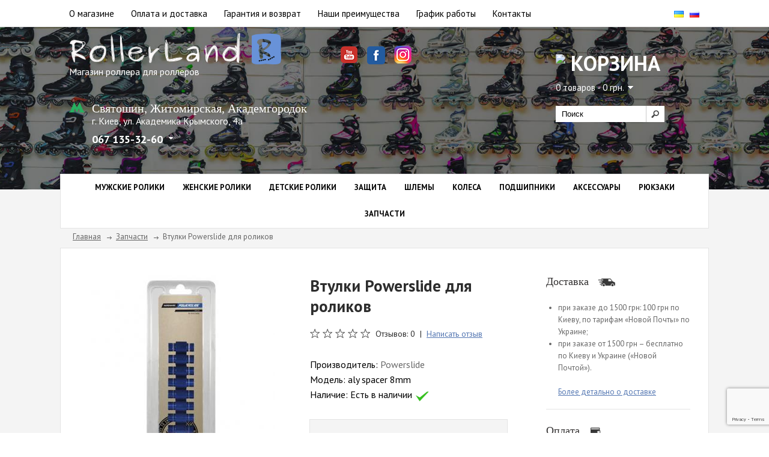

--- FILE ---
content_type: text/html; charset=utf-8
request_url: https://rollerland.com.ua/komplekt-vtulok-powerslide-dlya-rolikov
body_size: 14388
content:
<?xml version="1.0" encoding="UTF-8"?>

<!DOCTYPE html PUBLIC "-//W3C//DTD XHTML 1.0 Strict//EN" "https://www.w3.org/TR/xhtml1/DTD/xhtml1-strict.dtd">

<html xmlns="https://www.w3.org/1999/xhtml" dir="ltr" lang="ru" xml:lang="ru" xmlns:fb="https://www.facebook.com/2008/fbml">

<head>



<title>Купить Комплект универсальных втулок Powerslide для роликов в Киеве №1️⃣ Фото, цены в Украине</title>

<base href="https://rollerland.com.ua/" />

    <script src="catalog/assets/js/extsrc.js"></script>



    <script type="text/javascript" src="catalog/assets/js/jquery.min.js"></script>

		<script extsrc="catalog/assets/js/jquery.cycle2.js"></script>

        <script extsrc="catalog/assets/js/jquery.cycle2.carousel.js"></script>

        <link href='https://fonts.googleapis.com/css?family=PT+Sans:400,700&subset=latin,cyrillic' rel='stylesheet' type='text/css' />

		<meta charset="utf-8" />

		<meta name="viewport" content="width=device-width, initial-scale=1.0"/>

		<meta http-equiv="X-UA-Compatible" content="IE=edge"/>



<!-- //////////////////////////////////////////////////////////////////////////////////////////////////////////   стили -->

<link rel="stylesheet" type="text/css" href="catalog/view/theme/bershka/stylesheet/blue_stylesheet.css?v=1" media="screen" />

<!-- //////////////////////////////////////////////////////////////////////////////////////////////////////////   стили -->



		<link type="text/css" href="catalog/assets/css/style.css?v=8" rel="stylesheet" />





<meta name="description" content="Лучшие цены на универсальные втулки Powerslide для роликовых коньков в Киеве! ⏩ Купить втулки универсальные Powerslide для роликовых коньков в Украине ⏩ Бесплатная доставка на заказы свыше 1500 грн! ⏩ Интернет-магазин роликов RollerLand" />



<meta name="keywords" content="Комплект втулок для роликов Powerslide" />



<link href="https://rollerland.com.ua/image/data/cart.png" rel="icon" />



<link href="https://rollerland.com.ua/komplekt-vtulok-powerslide-dlya-rolikov" rel="canonical" />








    
<meta name="robots" content="index, follow" />







    


    <link rel="alternate" hreflang="ru" href='rollerland.com.ua/komplekt-vtulok-powerslide-dlya-rolikov' />

    <link rel="alternate" hreflang="uk" href='rollerland.com.ua/ua/komplekt-vtulok-powerslide-dlya-rolikov' />






<link rel="stylesheet" type="text/css" href="catalog/view/theme/bershka/stylesheet/dpt.css" />

<link rel="stylesheet" type="text/css" href="catalog/assets/css/bootstrap.css"/>

<link rel="stylesheet" type="text/css" href="catalog/assets/css/mediascreen.css?v=1"/>







<link rel="stylesheet" type="text/css" href="catalog/view/theme/bershka/stylesheet/popupcart.css" media="screen" />


<link rel="stylesheet" type="text/css" href="catalog/view/theme/bershka/stylesheet/carousel.css" media="screen" />




<script type="text/javascript" extsrc="catalog/view/javascript/jquery/ui/jquery-ui-1.8.16.custom.min.js"></script>

<link rel="stylesheet" type="text/css" href="catalog/view/javascript/jquery/ui/themes/ui-lightness/jquery-ui-1.8.16.custom.css" />

<script type="text/javascript" src="catalog/view/javascript/jquery/ui/external/jquery.cookie.js"></script>

<script type="text/javascript" src="catalog/view/javascript/jquery/fancybox/jquery.fancybox-1.3.4.pack.js"></script>

<link rel="stylesheet" type="text/css" href="catalog/view/javascript/jquery/fancybox/jquery.fancybox-1.3.4.css" media="screen" />

<!--[if IE]>

<script  type="text/javascript" extsrc="catalog/view/javascript/jquery/fancybox/jquery.fancybox-1.3.4-iefix.js"></script>

<![endif]-->

<script  type="text/javascript" src="catalog/view/javascript/jquery/tabs.js"></script>

<script  type="text/javascript" extsrc="catalog/view/javascript/common.js?v=2"></script>

    <script type="text/javascript" src="catalog/view/javascript/waitlist.js"></script>


<script  type="text/javascript" src="https://www.google.com/recaptcha/api.js"></script>

<script  type="text/javascript" src="catalog/view/javascript/popupcart.js"></script>



    <!--[if IE 7]>

<link rel="stylesheet" type="text/css" href="catalog/view/theme/bershka/stylesheet/ie7.css" />

<![endif]-->

<!--[if IE 8]>

<link rel="stylesheet" type="text/css" href="catalog/view/theme/bershka/stylesheet/ie8.css" />

<![endif]-->

<!--[if lt IE 7]>

<link rel="stylesheet" type="text/css" href="catalog/view/theme/bershka/stylesheet/ie6.css" />

<script type="text/javascript" extsrc="catalog/view/javascript/DD_belatedPNG_0.0.8a-min.js"></script>

<script type="text/javascript">

DD_belatedPNG.fix('#logo img');

</script>



<![endif]-->


<script>

$(function(){

$('.obrat_zv').bind('click', function(){

$('.obr-zvon-form').show();

});

$('.obr-zvon-form>.close').bind('click', function(){

$('.obr-zvon-form').hide();

});

});

</script>
<script src="https://www.google.com/recaptcha/api.js?render=6Le98NsUAAAAAFmUTLYeFPxEf5NPDIRimLfISOGz"></script>
<script>

$(document).ready(function(){

    $("#form").submit(function() {
    
    		var myform  = this;
    
			event.preventDefault();
			

            grecaptcha.ready(function() {


            	grecaptcha.execute('6Le98NsUAAAAAFmUTLYeFPxEf5NPDIRimLfISOGz', {action: 'login'}).then(function(token) {
             		$(myform).prepend('<input type="hidden" name="g-recaptcha-response" value="' + token + '">');
             		var form_data = $(myform).serialize();

		            $.ajax({
		
		            type: "POST",
		
		            url: "/obr-zvonok.php",
		
		            data: form_data,
		
		            success: function() {
		
		                   $("#form").html('');
		
						   $('.obr-zvon-form #message').show();
		
					 }
		
					});
		
					return false;
				});
			});	

    });

});

</script>

<script type="text/javascript">

jQuery(document).ready(function($){



/* prepend menu icon */

$('#nav-wrap').prepend('<div id="menu-icon">Меню</div>');



/* toggle nav */

$("#menu-icon").on("click", function(){

$("#nav").slideToggle();

$(this).toggleClass("active");

});



});

</script>




        <script type="text/javascript">

        jQuery(document).ready(function($){



        / prepend menu icon /

        $('#nav-wrap-second').prepend('<div id="menu-icon-second">Каталог товаров</div>');



        / toggle nav /

        $("#menu-icon-second").on("click", function(){

        $("#nav-second").slideToggle();

        $(this).toggleClass("active");

        });



        });

        </script>


<script type="text/javascript">

if (navigator.userAgent.match(/IEMobile\/10\.0/)) {

  var msViewportStyle = document.createElement('style')

  msViewportStyle.appendChild(

    document.createTextNode(

      '@-ms-viewport{width:auto!important}'

    )

  )

  document.querySelector('head').appendChild(msViewportStyle)

}

</script>

<script type="text/javascript">

$(document).ready(function(){
 
var url=document.location.href; $.each($("#nav-second a"),function(){
 
  if(this.href==url){$(this).addClass('active');};
 
  });
 
});
</script>

<meta name="yandex-verification" content="9d730eb3ee8dfe55" />
<meta name="facebook-domain-verification" content="3l4gmpq7faukjvhkbape4ctrarx2un" /> 
</head>

<body>

  <!-- Google Tag Manager -->

  <noscript><iframe src="//www.googletagmanager.com/ns.html?id=GTM-5SWQCX"

  height="0" width="0" style="display:none;visibility:hidden"></iframe></noscript>

  <script>(function(w,d,s,l,i){w[l]=w[l]||[];w[l].push({'gtm.start':

  new Date().getTime(),event:'gtm.js'});var f=d.getElementsByTagName(s)[0],

  j=d.createElement(s),dl=l!='dataLayer'?'&l='+l:'';j.async=true;j.src=

  '//www.googletagmanager.com/gtm.js?id='+i+dl;f.parentNode.insertBefore(j,f);

  })(window,document,'script','dataLayer','GTM-5SWQCX');</script>

  <!-- End Google Tag Manager -->

        <div class="main">

            <div class="header">

                <div class="header_top">

                    <div class="iner_block">

                        <div class="col-md-10 col-sm-11 col-xs-10 pull-left left_menu">

							<nav id="nav-wrap"> 

								<ul id="nav">

								
									<li><a href="https://rollerland.com.ua/about-us">О магазине</a></li>

								
									<li><a href="https://rollerland.com.ua/dostavka">Оплата и доставка</a></li>

								
									<li><a href="https://rollerland.com.ua/garanty">Гарантия и возврат</a></li>

								
									<li><a href="https://rollerland.com.ua/advantages">Наши преимущества</a></li>

								
									<li><a href="https://rollerland.com.ua/work-time">График работы</a></li>

																
								<!--
									<li><a href="index.php?route=information/news">Блог</a></li>

								-->

									<li><a href="https://rollerland.com.ua/contacts">Контакты</a></li>

								</ul>

							</nav>    									

                        </div>

                  		<div class="col-md-2 col-sm-1 col-xs-2 pull-right select-lang">

							<form action="https://rollerland.com.ua/" method="post" enctype="multipart/form-data">

								<div id="language">

								  
								  <img src="image/flags/ua.png" alt="Українська" title="Українська" onclick="$('input[name=\'language_code\']').attr('value', 'ua').submit(); $(this).parent().parent().submit();" />

								  
								  <img src="image/flags/ru.png" alt="Русский" title="Русский" onclick="$('input[name=\'language_code\']').attr('value', 'ru').submit(); $(this).parent().parent().submit();" />

								  
								  <input type="hidden" name="language_code" value="" />

								  <input type="hidden" name="redirect" value="https://rollerland.com.ua/komplekt-vtulok-powerslide-dlya-rolikov" />

								</div>

							</form>

						</div>

                    </div>

                </div>

                <div class="header_main">

                    <div class="iner_block hidden-xs">
					
						<div class="wrap-iner_block">

							<div class="col-md-5 col-sm-5 pull-left header_left">

								
								<a href="/" class="logo"><img src="https://rollerland.com.ua/catalog/assets/images/logo.png" alt="Интернет-магазин Rollerland"/></a>

								
								<span class="logo_text">

									Магазин роллера для роллеров
								</span>

							 <div class="header_left_info">		
							    								<div class="addresses-block">
								    <div class="address-one">
                                    <div class="metro">Святошин, Житомирская, Академгородок</div>
                                    <div class="address">
                                    <p>г. Киев, ул. Академика Крымского, 4а </p></div>
                                    <div class="phone">
                                    <span class="phone-number">067 135-32-60</span> <span class="phone-arrow"><img src="/image/arrow-black.svg" alt="phone-arrow"></span>
                                    </div>
                                    <div class="phone-popup-block">
                                    <div id="cont_block">
                                    <div class="phone_block kiyvstar"><a href="tel:+380671353260">067 135-32-60</a>
                                    <svg id="whatsapp" xmlns="http://www.w3.org/2000/svg" width="20.45" height="20.45" viewBox="0 0 18.734 18.734">
                                    <path id="Vector" d="M9.369,0h0A9.361,9.361,0,0,0,1.783,14.857L.616,18.337l3.6-1.151A9.365,9.365,0,1,0,9.369,0Z" fill="#4caf50"></path>
                                    <path id="Vector-2" data-name="Vector" d="M10.895,8.943a2.643,2.643,0,0,1-1.838,1.322c-.489.1-1.129.187-3.281-.7A11.734,11.734,0,0,1,1.112,5.441,5.35,5.35,0,0,1,0,2.616,2.99,2.99,0,0,1,.958.336,1.361,1.361,0,0,1,1.916,0c.116,0,.22.006.314.011.275.012.413.028.595.462.226.544.776,1.889.842,2.027a.558.558,0,0,1,.04.507,1.619,1.619,0,0,1-.3.43c-.138.159-.269.281-.407.452-.126.149-.269.308-.11.583A8.314,8.314,0,0,0,4.4,6.36,6.887,6.887,0,0,0,6.6,7.715a.592.592,0,0,0,.66-.1,11.333,11.333,0,0,0,.732-.969.523.523,0,0,1,.672-.2c.253.088,1.591.749,1.866.886s.457.2.523.32A2.333,2.333,0,0,1,10.895,8.943Z" transform="translate(3.923 4.284)" fill="#fafafa"></path>
                                    </svg>
                                    <svg xmlns="http://www.w3.org/2000/svg" width="20.45" height="20.45" viewBox="0 0 18.734 18.734">
                                    <g id="telegram" transform="translate(0)">
                                    <path id="Vector" d="M18.734,9.367A9.367,9.367,0,1,1,9.367,0,9.367,9.367,0,0,1,18.734,9.367Z" transform="translate(0)" fill="#039be5"></path>
                                    <path id="Vector-2" data-name="Vector" d="M.474,3.525,9.506.043c.419-.151.785.1.649.736h0L8.618,8.022c-.114.514-.419.639-.846.4L5.43,6.693,4.3,7.781a.591.591,0,0,1-.472.23l.166-2.383,4.34-3.921c.189-.166-.042-.26-.291-.094L2.68,4.99.368,4.269c-.5-.159-.513-.5.106-.744Z" transform="translate(3.81 5.639)" fill="#fff"></path>
                                    </g>
                                    </svg>
                                    <svg xmlns="http://www.w3.org/2000/svg" width="18.41" height="20.45" viewBox="0 0 16.863 18.734">
                                    <g id="viber" transform="translate(0)">
                                    <g id="Group" transform="translate(0)">
                                    <path id="Vector" d="M10.3,0H6.558A6.565,6.565,0,0,0,0,6.558v2.81a6.56,6.56,0,0,0,3.747,5.926v3.13a.315.315,0,0,0,.533.221L7,15.926H10.3a6.565,6.565,0,0,0,6.558-6.558V6.558A6.565,6.565,0,0,0,10.3,0Z" fill="#665cac"></path>
                                    <path id="Vector-2" data-name="Vector" d="M10.023,8.24,9.742,6.719a.312.312,0,0,0-.246-.25L7.288,6.028a.313.313,0,0,0-.282.085l-.9.9A5.608,5.608,0,0,1,3.02,3.916l.894-.894A.313.313,0,0,0,4,2.74L3.558.532a.312.312,0,0,0-.25-.246L1.788.005a.313.313,0,0,0-.126,0A2.179,2.179,0,0,0,.6.593,2.368,2.368,0,0,0,.044,2.724,9.431,9.431,0,0,0,2.36,7.65l.018.018A9.43,9.43,0,0,0,7.3,9.984a3.491,3.491,0,0,0,.543.044A2.115,2.115,0,0,0,10.02,8.366.315.315,0,0,0,10.023,8.24Z" transform="translate(3.124 3.399)" fill="#fff"></path>
                                    <path id="Vector-3" data-name="Vector" d="M0,.306.305,0h0L0,.306Z" transform="translate(6.732 6.421)" fill="#e5e5e5"></path>
                                    <path id="Vector-4" data-name="Vector" d="M.308,0,0,.308H0L.308,0Z" transform="translate(9.82 9.512)" fill="#e5e5e5"></path>
                                    <path id="Vector-5" data-name="Vector" d="M8.436,9.119a3.491,3.491,0,0,1-.543-.044A9.431,9.431,0,0,1,2.968,6.759l-.018-.018A9.431,9.431,0,0,1,.633,1.815,2.542,2.542,0,0,1,.935,0,2.187,2.187,0,0,0,.6.273,2.368,2.368,0,0,0,.044,2.4,9.431,9.431,0,0,0,2.36,7.33l.018.018A9.43,9.43,0,0,0,7.3,9.663a3.491,3.491,0,0,0,.543.044,2.089,2.089,0,0,0,1.861-.935A2.3,2.3,0,0,1,8.436,9.119Z" transform="translate(3.124 3.72)" fill="#e5e5e5"></path>
                                    <path id="Vector-6" data-name="Vector" d="M.312,0a.312.312,0,1,0,0,.625A1.251,1.251,0,0,1,1.561,1.874a.312.312,0,0,0,.625,0A1.876,1.876,0,0,0,.312,0Z" transform="translate(8.743 5.309)" fill="#fff"></path>
                                    <path id="Vector-7" data-name="Vector" d="M.625,0A3.173,3.173,0,0,0,.278.019.312.312,0,0,0,.347.64,2.542,2.542,0,0,1,.625.625a2.5,2.5,0,0,1,2.5,2.5,2.542,2.542,0,0,1-.015.278.312.312,0,1,0,.621.069,3.173,3.173,0,0,0,.019-.347A3.126,3.126,0,0,0,.625,0Z" transform="translate(8.429 4.059)" fill="#fff"></path>
                                    <path id="Vector-8" data-name="Vector" d="M.625,0C.513,0,.4,0,.289.013A.312.312,0,1,0,.336.635C.431.628.529.625.625.625A3.751,3.751,0,0,1,4.372,4.372a3.767,3.767,0,0,1-.1.865.312.312,0,0,0,.608.144A4.392,4.392,0,0,0,5,4.372,4.377,4.377,0,0,0,.625,0Z" transform="translate(8.43 2.81)" fill="#fff"></path>
                                    </g>
                                    </g>
                                    </svg>
                                    </div>
                                    <div class="phone_block mts"><a href="tel:+380992948098">099 294-80-98</a></div>
                                    <div class="phone_block life"><a href="tel:+380638706668">063 870-66-68</a></div>
                                    </div>
                                    <div class="grafic">
                                    <div class="grafic-title">График работы:</div>
                                    <div class="time">Понедельник-пятница: <strong>10.00 - 19.00</strong></div>
                                    <div class="time">Суббота-воскресенье: <strong>10.00 - 17.00</strong></div> </div>
                                    </div>
                                    
                                    </div>
                                  
                                    
                                </div>
								
								</div>
								

							</div> 
							
							<div class="col-md-4 hidden-xs header_center">
								<div class="social">
									<a href="https://www.youtube.com/c/rollerland-roliki" rel="nofollow" target="_blank" style="margin-right: 10px;"><img src="/image/youtube1.png" /></a>
									<a href="https://www.facebook.com/RollerlandShop/" rel="nofollow" target="_blank" style="margin-right: 10px;"><img src="/image/facebook1.png" style="border-radius: 5px; height: 30px; width: 30px; margin-top: 1px;" /></a>
									<a href="https://www.instagram.com/rollerlandshop/" rel="nofollow" target="_blank"><img src="/image/ins1.png" /></a>
								</div>
							</div>
                           
							<div class="col-md-3 col-sm-3 pull-right header_right">			

								<div class="cart_main">

									<span class="cart_h1"><img src="/catalog/assets/images/cart.svg"> Корзина</span>
										<div id="cart">

											<div class="heading">   

												<a><span id="cart_total" class="cart_a">0 товаров - 0 грн.</span></a>	  

										  </div>

											<div class="content"></div>

										</div>								

								</div>				

								<div class="search hidden-xs">

								 
									<input type="text" name="filter_name" placeholder="Поиск" onclick="this.value = '';" onkeydown="this.style.color = '#000000';" />

									
									<div class="button-search"><input type="submit" value=""/></div>

									

								</div>							

							</div>
						
						</div>

                    </div>

                    <div class="iner_block visible-xs">
						<div class="wrap-iner_block">

							<div class="col-xs-12 pull-left header_left">

								
								<a href="/" class="logo"><img src="https://rollerland.com.ua/catalog/assets/images/logo.png" alt="Интернет-магазин Rollerland"/></a>

								
								<span class="logo_text">

									Магазин роллера для роллеров
								</span>

							</div>
                            <div class="col-xs-6 pull-left header_left visible-xs">
                                <div class="mobile-phone-button visible-xs">
                                    <svg xmlns="http://www.w3.org/2000/svg" width="30" height="30" viewBox="0 0 30 30">
                                      <path id="Icon_material-phone-in-talk" data-name="Icon material-phone-in-talk" d="M32.833,25.333a18.934,18.934,0,0,1-5.95-.95,1.7,1.7,0,0,0-1.7.4L21.517,28.45A25.076,25.076,0,0,1,10.533,17.467L14.2,13.783a1.6,1.6,0,0,0,.417-1.667,18.934,18.934,0,0,1-.95-5.95A1.672,1.672,0,0,0,12,4.5H6.167A1.672,1.672,0,0,0,4.5,6.167,28.331,28.331,0,0,0,32.833,34.5,1.672,1.672,0,0,0,34.5,32.833V27A1.672,1.672,0,0,0,32.833,25.333ZM31.167,19.5H34.5a15,15,0,0,0-15-15V7.833A11.658,11.658,0,0,1,31.167,19.5Zm-6.667,0h3.333A8.336,8.336,0,0,0,19.5,11.167V14.5A4.993,4.993,0,0,1,24.5,19.5Z" transform="translate(-4.5 -4.5)" fill="#fff"/>
                                    </svg>
                                </div>
                                <div class="phone-popup-block mobile-vis visible-xs">
                                    <div id="cont_block">
                                        
                                        <div class="addr-block">
                                            <div class="address-mobile-block">
                                                                    								<div class="metro metro_2">Святошин, Житомирская, Академгородок</div>
                                                    <div class="address">
                                                    <p>г. Киев, ул. Академика Крымского, 4а</p></div>
                								                                        </div>
                                        </div>
                                        <div class="phone_block kiyvstar"><a href="tel:+380671353260">067 135-32-60</a>
                                            <svg id="whatsapp" xmlns="http://www.w3.org/2000/svg" width="20.45" height="20.45" viewBox="0 0 18.734 18.734">
                                            <path id="Vector" d="M9.369,0h0A9.361,9.361,0,0,0,1.783,14.857L.616,18.337l3.6-1.151A9.365,9.365,0,1,0,9.369,0Z" fill="#4caf50"></path>
                                            <path id="Vector-2" data-name="Vector" d="M10.895,8.943a2.643,2.643,0,0,1-1.838,1.322c-.489.1-1.129.187-3.281-.7A11.734,11.734,0,0,1,1.112,5.441,5.35,5.35,0,0,1,0,2.616,2.99,2.99,0,0,1,.958.336,1.361,1.361,0,0,1,1.916,0c.116,0,.22.006.314.011.275.012.413.028.595.462.226.544.776,1.889.842,2.027a.558.558,0,0,1,.04.507,1.619,1.619,0,0,1-.3.43c-.138.159-.269.281-.407.452-.126.149-.269.308-.11.583A8.314,8.314,0,0,0,4.4,6.36,6.887,6.887,0,0,0,6.6,7.715a.592.592,0,0,0,.66-.1,11.333,11.333,0,0,0,.732-.969.523.523,0,0,1,.672-.2c.253.088,1.591.749,1.866.886s.457.2.523.32A2.333,2.333,0,0,1,10.895,8.943Z" transform="translate(3.923 4.284)" fill="#fafafa"></path>
                                            </svg>
                                            <svg xmlns="http://www.w3.org/2000/svg" width="20.45" height="20.45" viewBox="0 0 18.734 18.734">
                                            <g id="telegram" transform="translate(0)">
                                            <path id="Vector" d="M18.734,9.367A9.367,9.367,0,1,1,9.367,0,9.367,9.367,0,0,1,18.734,9.367Z" transform="translate(0)" fill="#039be5"></path>
                                            <path id="Vector-2" data-name="Vector" d="M.474,3.525,9.506.043c.419-.151.785.1.649.736h0L8.618,8.022c-.114.514-.419.639-.846.4L5.43,6.693,4.3,7.781a.591.591,0,0,1-.472.23l.166-2.383,4.34-3.921c.189-.166-.042-.26-.291-.094L2.68,4.99.368,4.269c-.5-.159-.513-.5.106-.744Z" transform="translate(3.81 5.639)" fill="#fff"></path>
                                            </g>
                                            </svg>
                                            <svg xmlns="http://www.w3.org/2000/svg" width="18.41" height="20.45" viewBox="0 0 16.863 18.734">
                                            <g id="viber" transform="translate(0)">
                                            <g id="Group" transform="translate(0)">
                                            <path id="Vector" d="M10.3,0H6.558A6.565,6.565,0,0,0,0,6.558v2.81a6.56,6.56,0,0,0,3.747,5.926v3.13a.315.315,0,0,0,.533.221L7,15.926H10.3a6.565,6.565,0,0,0,6.558-6.558V6.558A6.565,6.565,0,0,0,10.3,0Z" fill="#665cac"></path>
                                            <path id="Vector-2" data-name="Vector" d="M10.023,8.24,9.742,6.719a.312.312,0,0,0-.246-.25L7.288,6.028a.313.313,0,0,0-.282.085l-.9.9A5.608,5.608,0,0,1,3.02,3.916l.894-.894A.313.313,0,0,0,4,2.74L3.558.532a.312.312,0,0,0-.25-.246L1.788.005a.313.313,0,0,0-.126,0A2.179,2.179,0,0,0,.6.593,2.368,2.368,0,0,0,.044,2.724,9.431,9.431,0,0,0,2.36,7.65l.018.018A9.43,9.43,0,0,0,7.3,9.984a3.491,3.491,0,0,0,.543.044A2.115,2.115,0,0,0,10.02,8.366.315.315,0,0,0,10.023,8.24Z" transform="translate(3.124 3.399)" fill="#fff"></path>
                                            <path id="Vector-3" data-name="Vector" d="M0,.306.305,0h0L0,.306Z" transform="translate(6.732 6.421)" fill="#e5e5e5"></path>
                                            <path id="Vector-4" data-name="Vector" d="M.308,0,0,.308H0L.308,0Z" transform="translate(9.82 9.512)" fill="#e5e5e5"></path>
                                            <path id="Vector-5" data-name="Vector" d="M8.436,9.119a3.491,3.491,0,0,1-.543-.044A9.431,9.431,0,0,1,2.968,6.759l-.018-.018A9.431,9.431,0,0,1,.633,1.815,2.542,2.542,0,0,1,.935,0,2.187,2.187,0,0,0,.6.273,2.368,2.368,0,0,0,.044,2.4,9.431,9.431,0,0,0,2.36,7.33l.018.018A9.43,9.43,0,0,0,7.3,9.663a3.491,3.491,0,0,0,.543.044,2.089,2.089,0,0,0,1.861-.935A2.3,2.3,0,0,1,8.436,9.119Z" transform="translate(3.124 3.72)" fill="#e5e5e5"></path>
                                            <path id="Vector-6" data-name="Vector" d="M.312,0a.312.312,0,1,0,0,.625A1.251,1.251,0,0,1,1.561,1.874a.312.312,0,0,0,.625,0A1.876,1.876,0,0,0,.312,0Z" transform="translate(8.743 5.309)" fill="#fff"></path>
                                            <path id="Vector-7" data-name="Vector" d="M.625,0A3.173,3.173,0,0,0,.278.019.312.312,0,0,0,.347.64,2.542,2.542,0,0,1,.625.625a2.5,2.5,0,0,1,2.5,2.5,2.542,2.542,0,0,1-.015.278.312.312,0,1,0,.621.069,3.173,3.173,0,0,0,.019-.347A3.126,3.126,0,0,0,.625,0Z" transform="translate(8.429 4.059)" fill="#fff"></path>
                                            <path id="Vector-8" data-name="Vector" d="M.625,0C.513,0,.4,0,.289.013A.312.312,0,1,0,.336.635C.431.628.529.625.625.625A3.751,3.751,0,0,1,4.372,4.372a3.767,3.767,0,0,1-.1.865.312.312,0,0,0,.608.144A4.392,4.392,0,0,0,5,4.372,4.377,4.377,0,0,0,.625,0Z" transform="translate(8.43 2.81)" fill="#fff"></path>
                                            </g>
                                            </g>
                                            </svg>
                                        </div>
                                        <div class="phone_block mts"><a href="tel:+380992948098">099 294-80-98</a></div>
                                        <div class="phone_block life"><a href="tel:+380638706668">063 870-66-68</a></div>
                                    
                                    <div class="line"></div>
                                    <div class="addr-block">
                                        <div class="address-mobile-block">
                                                    								<div class="metro">Позняки</div>
                                            <div class="address">
                                            <p>г. Киев,&nbsp;ул. Срибнокильская, 1</p></div>
        								                                        </div>
                                    </div>
                                    <div class="phone_block kiyvstar life"><a href="tel:+380637773818">063 777-38-18</a>
                                        <svg id="whatsapp" xmlns="http://www.w3.org/2000/svg" width="18.734" height="18.734" viewBox="0 0 18.734 18.734">
                                        <path id="Vector" d="M9.369,0h0A9.361,9.361,0,0,0,1.783,14.857L.616,18.337l3.6-1.151A9.365,9.365,0,1,0,9.369,0Z" fill="#4caf50"></path>
                                        <path id="Vector-2" data-name="Vector" d="M10.895,8.943a2.643,2.643,0,0,1-1.838,1.322c-.489.1-1.129.187-3.281-.7A11.734,11.734,0,0,1,1.112,5.441,5.35,5.35,0,0,1,0,2.616,2.99,2.99,0,0,1,.958.336,1.361,1.361,0,0,1,1.916,0c.116,0,.22.006.314.011.275.012.413.028.595.462.226.544.776,1.889.842,2.027a.558.558,0,0,1,.04.507,1.619,1.619,0,0,1-.3.43c-.138.159-.269.281-.407.452-.126.149-.269.308-.11.583A8.314,8.314,0,0,0,4.4,6.36,6.887,6.887,0,0,0,6.6,7.715a.592.592,0,0,0,.66-.1,11.333,11.333,0,0,0,.732-.969.523.523,0,0,1,.672-.2c.253.088,1.591.749,1.866.886s.457.2.523.32A2.333,2.333,0,0,1,10.895,8.943Z" transform="translate(3.923 4.284)" fill="#fafafa"></path>
                                        </svg>
                                        <svg xmlns="http://www.w3.org/2000/svg" width="18.734" height="18.734" viewBox="0 0 18.734 18.734">
                                        <g id="telegram" transform="translate(0)">
                                        <path id="Vector" d="M18.734,9.367A9.367,9.367,0,1,1,9.367,0,9.367,9.367,0,0,1,18.734,9.367Z" transform="translate(0)" fill="#039be5"></path>
                                        <path id="Vector-2" data-name="Vector" d="M.474,3.525,9.506.043c.419-.151.785.1.649.736h0L8.618,8.022c-.114.514-.419.639-.846.4L5.43,6.693,4.3,7.781a.591.591,0,0,1-.472.23l.166-2.383,4.34-3.921c.189-.166-.042-.26-.291-.094L2.68,4.99.368,4.269c-.5-.159-.513-.5.106-.744Z" transform="translate(3.81 5.639)" fill="#fff"></path>
                                        </g>
                                        </svg>
                                        <svg xmlns="http://www.w3.org/2000/svg" width="16.863" height="18.734" viewBox="0 0 16.863 18.734">
                                        <g id="viber" transform="translate(0)">
                                        <g id="Group" transform="translate(0)">
                                        <path id="Vector" d="M10.3,0H6.558A6.565,6.565,0,0,0,0,6.558v2.81a6.56,6.56,0,0,0,3.747,5.926v3.13a.315.315,0,0,0,.533.221L7,15.926H10.3a6.565,6.565,0,0,0,6.558-6.558V6.558A6.565,6.565,0,0,0,10.3,0Z" fill="#665cac"></path>
                                        <path id="Vector-2" data-name="Vector" d="M10.023,8.24,9.742,6.719a.312.312,0,0,0-.246-.25L7.288,6.028a.313.313,0,0,0-.282.085l-.9.9A5.608,5.608,0,0,1,3.02,3.916l.894-.894A.313.313,0,0,0,4,2.74L3.558.532a.312.312,0,0,0-.25-.246L1.788.005a.313.313,0,0,0-.126,0A2.179,2.179,0,0,0,.6.593,2.368,2.368,0,0,0,.044,2.724,9.431,9.431,0,0,0,2.36,7.65l.018.018A9.43,9.43,0,0,0,7.3,9.984a3.491,3.491,0,0,0,.543.044A2.115,2.115,0,0,0,10.02,8.366.315.315,0,0,0,10.023,8.24Z" transform="translate(3.124 3.399)" fill="#fff"></path>
                                        <path id="Vector-3" data-name="Vector" d="M0,.306.305,0h0L0,.306Z" transform="translate(6.732 6.421)" fill="#e5e5e5"></path>
                                        <path id="Vector-4" data-name="Vector" d="M.308,0,0,.308H0L.308,0Z" transform="translate(9.82 9.512)" fill="#e5e5e5"></path>
                                        <path id="Vector-5" data-name="Vector" d="M8.436,9.119a3.491,3.491,0,0,1-.543-.044A9.431,9.431,0,0,1,2.968,6.759l-.018-.018A9.431,9.431,0,0,1,.633,1.815,2.542,2.542,0,0,1,.935,0,2.187,2.187,0,0,0,.6.273,2.368,2.368,0,0,0,.044,2.4,9.431,9.431,0,0,0,2.36,7.33l.018.018A9.43,9.43,0,0,0,7.3,9.663a3.491,3.491,0,0,0,.543.044,2.089,2.089,0,0,0,1.861-.935A2.3,2.3,0,0,1,8.436,9.119Z" transform="translate(3.124 3.72)" fill="#e5e5e5"></path>
                                        <path id="Vector-6" data-name="Vector" d="M.312,0a.312.312,0,1,0,0,.625A1.251,1.251,0,0,1,1.561,1.874a.312.312,0,0,0,.625,0A1.876,1.876,0,0,0,.312,0Z" transform="translate(8.743 5.309)" fill="#fff"></path>
                                        <path id="Vector-7" data-name="Vector" d="M.625,0A3.173,3.173,0,0,0,.278.019.312.312,0,0,0,.347.64,2.542,2.542,0,0,1,.625.625a2.5,2.5,0,0,1,2.5,2.5,2.542,2.542,0,0,1-.015.278.312.312,0,1,0,.621.069,3.173,3.173,0,0,0,.019-.347A3.126,3.126,0,0,0,.625,0Z" transform="translate(8.429 4.059)" fill="#fff"></path>
                                        <path id="Vector-8" data-name="Vector" d="M.625,0C.513,0,.4,0,.289.013A.312.312,0,1,0,.336.635C.431.628.529.625.625.625A3.751,3.751,0,0,1,4.372,4.372a3.767,3.767,0,0,1-.1.865.312.312,0,0,0,.608.144A4.392,4.392,0,0,0,5,4.372,4.377,4.377,0,0,0,.625,0Z" transform="translate(8.43 2.81)" fill="#fff"></path>
                                        </g>
                                        </g>
                                        </svg>
                                    </div>
                                    <div class="phone_block mts"><a href="tel:+380505550311">050 555-03-11</a></div>
                                    <div class="phone_block kiyvstar"><a href="tel:+380971650772">097 165-07-72</a></div>
                                    <div class="line"></div>
                                    </div>
                                    <div class="grafic">
                                            								<div class="grafic-title">График работы обоих магазинов:</div>
                                        <div class="time">Понедельник-пятница: <strong>10.00 - 19.00</strong></div>
                                        <div class="time">Суббота-воскресенье: <strong>10.00 - 17.00</strong></div> 
    								                                    </div>
                                </div>
                            </div>
							<div class="col-xs-6 pull-right header_right">

								<div class="cart_main">

									<span class="cart_h1"><img src="/catalog/assets/images/cart.svg"> Корзина</span>
										<div id="cart">

											<div class="heading">   

												<a><span id="cart_total" class="cart_a cart_mobile">0 товаров - 0 грн.</span></a>	  

										  </div>

											<div class="content"></div>

										</div>								

								</div>				

								<div class="search hidden-xs">

								 
									<input type="text" name="filter_name" placeholder="Поиск" onclick="this.value = '';" onkeydown="this.style.color = '#000000';" />

									
									<div class="button-search"><input type="submit" value=""/></div>

									

								</div>							

							</div>
							
							<div class="visible-xs col-xs-12 header_center">
								<div class="addrs">
																<div class="metro">Святошин, Житомирская, Академгородок</div>
								<div class="adress-shop">г. Киев, ул. Академика Крымского, 4А</div>
																</div>
							</div>

						</div>
					
					</div>

                </div>

            </div>

            <div class="midle_menu">

                <div class="iner_block">

                    <nav id="nav-wrap-second"> 

						<ul id="nav-second">

						
                         <li><a href="https://rollerland.com.ua/mens">Мужские ролики</a>

                            
                         </li>

                        
                         <li><a href="https://rollerland.com.ua/womens_roller-skates">Женские ролики</a>

                            
                         </li>

                        
                         <li><a href="https://rollerland.com.ua/kids_roller_skates">Детские ролики</a>

                            
                         </li>

                        
                         <li><a href="https://rollerland.com.ua/zashchita">Защита</a>

                            
                         </li>

                        
                         <li><a href="https://rollerland.com.ua/helmet">Шлемы</a>

                            
                         </li>

                        
                         <li><a href="https://rollerland.com.ua/roller-skate-wheels">Колеса</a>

                            
                         </li>

                        
                         <li><a href="https://rollerland.com.ua/bearings-for-roller-skates">Подшипники</a>

                            
                         </li>

                        
                         <li><a href="https://rollerland.com.ua/aksessuary">Аксессуары</a>

                            
                         </li>

                        
                         <li><a href="https://rollerland.com.ua/ryukzak">Рюкзаки</a>

                            
                         </li>

                        
                         <li><a href="https://rollerland.com.ua/zapchasti-dlya-rolikov-komplektuyushchie">Запчасти </a>

                            
                         </li>

                        
						</ul>

					</nav>

                </div>

            </div>			
<script type="text/javascript">

    var nwa_options= [];
    var nwa_title ='';

</script>

<div class="footer_menu1" style="display: none">
	<div class="iner_block">
		<div class="footer_col">
			<h3>
				Мужские Ролики</h3>
			<a href="/mens?filter=2=4">Фрискейт ролики</a> <a href="/mens?filter=2=5">Фитнес ролики</a> <a href="/mens?filter=2=50">Слаломные ролики</a> <a href="/mens?filter=1=1">Ролики Rollerblade</a> <a href="/mens?filter=1=2">Ролики Fila</a> <a href="/mens?filter=1=3">Ролики Seba</a></div>
		<div class="footer_col">
			<h3>
				Женские Ролики</h3>
			<a href="/womens_roller-skates?filter=2=4">Фрискейт ролики</a><a href="/womens_roller-skates?filter=2=50">Слаломные ролики</a> <a href="/womens_roller-skates?filter=2=5">Фитнес ролики</a> <a href="/womens_roller-skates?filter=1=1">Ролики Rollerblade</a> <a href="/womens_roller-skates?filter=1=2">Ролики Fila</a> <a href="/womens_roller-skates?filter=1=3">Ролики Seba</a></div>
		<div class="footer_col" style="width:122px">
			<h3>
				Детские Ролики</h3>
			<a href="/kids_roller_skates?filter=8=42">Ролики на девочек</a> <a href="/kids_roller_skates?filter=8=43">Ролики для мальчиков</a> <a href="/kids_roller_skates?filter=8=45">Ролики унисекс</a> <a href="/kids_roller_skates?filter=1=1">Ролики Rollerblade</a> <a href="/kids_roller_skates?filter=1=2">Ролики Fila</a> <a href="/kids_roller_skates?filter=1=29">Ролики Powerslide</a></div>
		<div class="footer_col" style="width:124px">
			<h3>
				Защита для роликов</h3>
			<a href=" /zashchita?filter=4=46">Защита на девочек</a> <a href="/zashchita?filter=4=47">Защита для мальчиков</a> <a href="/zashchita?filter=4=18">Защита для детей</a> <a href="/zashchita?filter=4=19">Защита для взрослых</a> <a href="/zashchita?filter=4=49">Защита женская</a> <a href="/zashchita?filter=4=48">Защита мужская</a></div>
		<div class="footer_col" style="width:116px">
			<h3>
				Шлем для роликов</h3>
			<a href="/helmet?filter=4=46">Шлем для девочек</a> <a href="/helmet?filter=4=47">Шлем для мальчиков</a> <a href="/helmet?filter=4=19">Шлем на взрослых</a> <a href="/helmet?filter=1=1">Шлем Rollerblade</a> <a href="/helmet?filter=1=2">Шлем Fila</a> <a href="/helmet?filter=1=29">Шлем Powerslide</a></div>
		<div class="footer_col">
			<h3>
				Колеса для роликов</h3>
			<a href="/roller-skate-wheels?filter=1=33">Колеса Matter</a> <a href="/roller-skate-wheels?filter=1=11">Колеса Hyper</a> <a href="/roller-skate-wheels?filter=1=1">Колеса Rollerblade</a> <a href="/roller-skate-wheels?filter=1=29">Колеса Powerslide</a></div>
		<div class="footer_col" style="width:98px">
			<h3>
				Подшипники для роликов</h3>
			<a href="/bearings-for-roller-skates?filter=1=1">Rollerblade</a> <a href="/bearings-for-roller-skates?filter=1=29">Powerslide</a> <a href="/bearings-for-roller-skates?filter=9=56">ABEC 5</a> <a href="/bearings-for-roller-skates?filter=9=54">ABEC 7</a> <a href="/bearings-for-roller-skates?filter=9=55">ABEC 9</a></div>
		<div class="footer_col">
			<h3>
				Аксессуары для роликов</h3>
			<a href="/aksessuary?filter=5=20">Рюкзак для роликов</a> <a href="/aksessuary?filter=5=21">Сумка для роликов</a><a href="/aksessuary?filter=5=22">Носки для роликов</a> <a href="/aksessuary?filter=5=41">Конусы для роликов</a></div>
		<div class="footer_col" style="margin-left:0px!important; width:100px">
			<h3>
				Рюкзаки</h3>
			<a href="/ryukzak?filter=1=30">Рюкзак Dakine</a> <a href="/ryukzak?filter=1=9">Рюкзак Osprey</a> <a href="/ryukzak?filter=1=1">Рюкзак Rollerblade</a> <a href="/ryukzak?filter=1=29">Рюкзак Powerslide</a></div>
	</div>
</div>
<script src="catalog/view/javascript/nwa.min.js"></script>
    <div id="nwa_list_container" style="display:none;">
        <div class="box" id="nwa_list" 
             style="
             width: 600px;
             text-align: center;
             z-index: 10000;
             position: absolute;
             background-color: white;
             ">
            <div class="box-content"  style="border:1px solid #dbdee1;">
                <b style="color:red;" id="nwa_list_title"><div class="item-buy_1" style="text-transform: uppercase;"><img src="/catalog/assets/images/envelope.png"/>Сообщить, когда появится</div>        <br/></b>
                Заполните форму и мы свяжемся с вами когда товар будет в наличии:                <br/>
                                <span class="help">Имя</span> 
                <input type="text"    name="notify_name"  value=" "  id="nwa_list_name" style="width:95%;" /><br/>               
                                                 <span class="help">Телефон</span> 
                <input type="text"    name="notify_phone"    value=""   id="nwa_list_phone" style="width:95%;" /><br/>
                   
                 
                                  <span class="help">E-mail</span> 
                  
                <input type="text"    name="notify_email"      id="nwa_list_email" style="width:95%;" value="" /><br/><br/>
                <input type="hidden"  name="notify_product_id" id="nwa_list_product_id" value="832"/>
                <a class="button" id="nwa_list_register">
                    <span>Отправить</span>
                </a>
                <a class="button" id="nwa_list_close">
                    <span>Отмена</span>
                </a>
                <div  id="nwa_list_msg"></div>
            </div>
        </div>
    </div>
    <script type="text/javascript">
                         
        $(function() { 
                                     
            $('input[onclick*="addToCart"],a[onclick*="addToCart"]').nwaList({
                title:'<div class="item-buy_1" style="text-transform: uppercase;"><img src="/catalog/assets/images/envelope.png"/>Сообщить, когда появится</div>',
                text:'<div class="item-buy_1" style="text-transform: uppercase;"><img src="/catalog/assets/images/envelope.png"/>Сообщить, когда появится</div>',
                out_stock_list:[50,51,52,53,54,58,61,62,64,339,67,68,336,337,335,409,338,82,86,333,94,99,131,344,104,105,856,114,116,118,119,122,123,124,125,126,127,128,135,137,143,343,342,151,152,153,155,408,340,159,160,986,163,164,166,167,168,169,172,173,175,176,177,178,180,334,341,188,189,190,191,194,197,195,196,198,199,200,201,202,204,205,206,207,208,209,211,213,215,217,218,229,232,236,238,240,243,995,246,248,252,255,256,257,258,259,260,261,262,264,267,268,271,272,273,274,275,276,277,278,279,280,281,282,283,284,285,286,287,288,290,291,293,298,407,302,304,308,309,310,311,312,327,313,314,315,316,317,319,320,321,324,325,326,328,329,330,332,345,346,352,355,358,359,360,363,364,365,366,368,369,371,372,374,376,379,381,382,383,384,386,388,391,392,393,399,405,406,413,415,420,421,423,424,427,433,435,436,437,444,445,447,451,452,453,454,455,458,486,469,470,471,473,474,476,477,478,479,481,483,484,485,487,489,494,496,498,500,501,502,503,504,505,506,507,508,509,513,514,517,521,522,523,525,526,527,528,529,530,533,536,537,540,541,544,545,547,548,550,555,595,562,563,565,567,572,1018,579,584,585,744,586,588,589,591,592,594,600,606,607,611,615,616,623,625,636,642,644,645,647,648,649,685,657,661,663,664,733,670,672,674,676,678,687,688,689,690,691,700,705,706,708,713,714,719,721,725,726,729,731,734,735,737,909,745,747,757,758,762,765,766,773,789,798,801,806,808,809,817,818,819,835,836,848,860,862,863,868,870,886,907,915,920,924,942,944,982,984,1007,1008,1024,1026,1036,1044,1058,1105,1100,1106,1110,1111,1112,1129,1153,1172,1179,1194],
                gray_style:false,
                show_mode: 4            })         
        });
                            
    </script>
    <div id="nwa_product_container" style="display:none;">
        <div class="box" 
             style="
             width: 400px;
             text-align: center;
             background-color: white;
             ">
            <div class="box-content" id="nwa_product">

                Заполните форму и мы свяжемся с вами когда товар будет в наличии:                                <span class="help">Имя</span> 
                <input type="text"    name="notify_name"   value=" "    id="nwa_name" style="width:75%;margin: 3px;" /><br/>               
                                                 <span class="help">Телефон</span> 
                <input type="text"    name="notify_phone"    value=""   id="nwa_phone" style="width:75%;margin: 3px;" /><br/>
                   
                 
                                  <span class="help">E-mail</span> 
                  
                <input type="text"     name="nwa_email"       style="width:75%;margin: 3px;"     id="nwa_email"       value=""/>
                <input type="hidden"   name="nwa_product_id"      id="nwa_product_id"  value="832"/>
                <input type="hidden"   name="nwa_option_id"       id="nwa_option_id"   value=""/>
                <input type="hidden"   name="nwa_option_value_id" id="nwa_option_value_id" value=""/>

                <a id="nwa_product_register">
                    <div class="item-buy_2" style="text-transform: uppercase;">Отправить</div>
                </a>
                <a id="nwa_product_close">
                    <div class="item-buy_2" style="text-transform: uppercase;">Отмена</div>
                </a>
                <div  id="nwa_msg" style="float:none;padding-bottom: 5px;"></div>
            </div>
        </div>
    </div>
    	

<div id="langmark_54bc184">
<a href="https://rollerland.com.ua/ua/komplekt-vtulok-powerslide-dlya-rolikov"><img src="image/flags/ua.png" alt="Українська" title="Українська" /></a>
<img src="image/flags/ru.png" alt="Русский" title="Русский" /><script>
$(document).ready(function() {
	var lprefix = '';

	$('form').each(function(index) {
		var laction = $(this).attr('action');
		if (typeof laction!='undefined') {
		 if (typeof laction.value!='undefined') {
			var llast = laction.value.length - 1;
			if (llast != '/') {
				laction = laction + '/';
			}
			var li = laction.indexOf( lprefix);
			if (li < 0) {
				$(this).attr('action', laction + lprefix);
			}
		 }
		}
	});
});
</script></div>

<script>
		var prefix = '54bc184';
	var langmarkdata = $('#langmark_54bc184').html();
	$('#language').html(langmarkdata);;
	$('#langmark_54bc184').remove();
   </script>

<div id="content1">

<script type="application/ld+json">
{
  "@context": "http://schema.org",
  "@type": "BreadcrumbList",
  "itemListElement": [
	{
			    "@type": "ListItem",
			    "position": 1,
			    "name": "Главная",
			    "item": "https://rollerland.com.ua/"
			  },{
			    "@type": "ListItem",
			    "position": 1,
			    "name": "Запчасти ",
			    "item": "https://rollerland.com.ua/mens"
			  },{
			    "@type": "ListItem",
			    "position": 1,
			    "name": "Втулки Powerslide для роликов",
			    "item": "https://rollerland.com.ua/komplekt-vtulok-powerslide-dlya-rolikov"
			  }]
}
</script>
<script type="application/ld+json">
{
  "@context": "http://schema.org/",
  
  "@type": "Product",
  "name": "Втулки Powerslide для роликов",
  "description": "Лучшие цены на универсальные втулки Powerslide для роликовых коньков в Киеве! ⏩ Купить втулки универсальные Powerslide для роликовых коньков в Украине ⏩ Бесплатная доставка на заказы свыше 1500 грн! ⏩ Интернет-магазин роликов RollerLand",
  "brand": "Powerslide",
  "image": "https://rollerland.com.ua/image/cache/data/Powerslide/acessory/power_ss-15-73-306x306.jpg",
  "sku": "832",
   "offers": {
    "@type": "Offer",
    "priceCurrency": "UAH",
    "price": "400",
    "availability": "http://schema.org/InStock",
    "url": "https://rollerland.com.ua/komplekt-vtulok-powerslide-dlya-rolikov"
   }
    
}
</script>

<div class="iner_block">
  <div class="top_block_item">
	  <div>
                        <ul class="hleb">
       <li><a href="https://rollerland.com.ua/" rel="https://rollerland.com.ua/"><span>Главная</span></a></li>
	   <li><a href="https://rollerland.com.ua/mens" rel="https://rollerland.com.ua/index.php?route=product/category&amp;path=mens"><span>Запчасти </span></a></li>
	   <li><a href="https://rollerland.com.ua/komplekt-vtulok-powerslide-dlya-rolikov" rel="https://rollerland.com.ua/komplekt-vtulok-powerslide-dlya-rolikov"><span>Втулки Powerslide для роликов</span></a></li>
	                         </ul>
		  </div>
                    </div>
					
					<div class="content_item_wrap1">
                        <div class="item_left">
                            <div class="item_left_gallery">
							             <div class="item_left_photo"><a href="https://rollerland.com.ua/image/cache/data/Powerslide/acessory/power_ss-15-73-500x500.jpg" title="Втулки Powerslide для роликов" class="fancybox" rel="fancybox"><img src="https://rollerland.com.ua/image/cache/data/Powerslide/acessory/power_ss-15-73-306x306.jpg" title="Втулки Powerslide для роликов" alt="Втулки Powerslide для роликов" id="image" /></a></div>
                        
								
				
      
								
								
                            </div>
                        </div>
                        <div class="item_center">
							<h1 class="item-title">Втулки Powerslide для роликов</h1>
							<div class="ochenka">
							        <div><img style="float: left;" src="catalog/view/theme/default/image/stars-0.png" alt="Отзывов: 0" />&nbsp;&nbsp;Отзывов: 0&nbsp;&nbsp;|&nbsp;&nbsp;<a href="/komplekt-vtulok-powerslide-dlya-rolikov#otziv">Написать отзыв</a></div>

							</div>
							<div class="info">
							          <span>Производитель:</span> <a href="https://rollerland.com.ua/powerslide">Powerslide</a><br />
                <span>Модель:</span> aly spacer 8mm<br />

					<span>Наличие:</span> Есть в наличии<img src="/catalog/assets/images/instock.png" style="margin-left: 5px; margin-bottom: -2px;">		
							</div>




							<div class="item-price">
							
																	<div class="price">Цена:
																				400 грн.																				<br />

																													</div>
								
      </div>

	  
	  <div calass="razmeri" id="options">

	   

			        <input type="hidden" name="product_id" size="2" value="832" />

		  		  		<a style="display: block;" id="button-cart"><div class="item-buy" style="text-transform: uppercase;">Купить</div></a>
		  						
						</div>


					</div>
						
                        <div class="item_right">
							<div class="item-right-title">Доставка <img src="/catalog/assets/images/dost.png" style="margin-left: 10px;"></div>
						<ul class="item-right-ul">
						<li>при заказе до 1500 грн: 100 грн по Киеву, по тарифам «Новой Почты» по Украине;</li>
						<li>при заказе от 1500 грн – бесплатно по Киеву и Украине («Новой Почтой»).</li><br />
												<a class="product_info" href="/dostavka">Более детально о доставке</a>
						
						</ul>
						<div class="item-right-title">Оплата <img src="/catalog/assets/images/oplata.png" style="margin-left: 13px;"></div>
						<ul class="item-right-ul">
						<li>оплата наличными курьеру;</li>
						<li>предоплата на карту Приват банка;</li>
<li>оплата при доставке<br> 
наложенным платежом.</li>
						</ul>
						<div class="item-right-title">Гарантия <img src="/catalog/assets/images/varanty.png" style="margin-left: 13px;"></div>
						<ul class="item-right-ul" style="border:0;margin-top: 20px;">
						<li>гарантия 24 месяцев;</li>
						<li>возврат 60 дней.</li>
						</ul>						</div>
                    </div>
                    <div class="content_item_wrap2">
                        <div class="item2_left">
						<h2>
	Комплект втулок для роликов Powerslide</h2>
<p>
	Для чего нужна втулка?</p>
<p>
	Данная втулка подходит для всех роликов, в которых диаметр оси 6 мм. Нужна она для устранения люфта между подшипниками и осью, а также для правильного распределения нагрузок на подшипники. Наличие люфта может привести как к повреждениям оси, так и до более сложных повреждений самой ходовой роликов.</p>
<h3>
	Область применения</h3>
<p>
	Очень подобными запчастями комплектуются все топовые роликовые коньки от ведущих производителей, а именно:</p>
<ul>
	<li>
		Rollerblade Spitfire, Microblade;</li>
	<li>
		Fila J-one, X-one;</li>
	<li>
		Powerslide Universe.</li>
</ul>
<h3>
	Эксплуатация</h3>
<p>
	Проблем с установкой возникать не должно, втулка легко устанавливается между подшипниками. В любом случае, только в нашем магазине специалисты заменят эту запчасть бесплатно. Все, что от вас требуется - прийти к нам с роликами и комплектом колес.</p>
						</div>
                        <div class="item2_right">
												
  <div id="tab-review" class="tab-content">
  <div class="otz-title"  style="margin-bottom: 25px;"><a name="otziv"></a>Отзывы</div>
    <div id="review"></div>
    <div class="otz-title" id="review-title" style="margin-bottom: 28px;">Написать отзыв</div>
    <div class="field-name">Ваше имя:</div>
    <input type="text" name="name" value="" />
    <br />
    <br />
    <div class="field-name">Ваш отзыв:</div>
    <textarea name="text"></textarea>
   <div class="ochenka-otziv"> Оценка: <span>Плохо</span>&nbsp;
    <input type="radio" name="rating" value="1" />
    &nbsp;
    <input type="radio" name="rating" value="2" />
    &nbsp;
    <input type="radio" name="rating" value="3" />
    &nbsp;
    <input type="radio" name="rating" value="4" />
    &nbsp;
    <input type="radio" name="rating" value="5" />
    &nbsp; <span>Хорошо</span><br />
    </div>
    <div class="captha-text">		<div class="g-recaptcha" data-sitekey="6Lc1KhoTAAAAACRoKZsFhSRAXe74-FvgzOx4lNfy"></div>
		</div>
      <a id="button-review" style="display: block;margin-top: -19px;"><div class="item-buy">оставить отзыв</div></a>
  </div>
  						</div>
                    </div>
					
					 	
<h3 class="headar_text" style="margin-top: -45px;">Рекомендуемые товары</h3>
		<div class="main_block" style="margin-bottom: 70px;">
		  			<div class="item">	
			
								<a href="https://rollerland.com.ua/cuff-screw-for-powerslide-next"><img class="" src="https://rollerland.com.ua/image/cache/data/Powerslide/zapcastyny/cuff screw for Next/PR8190BI20565_908307_33454_Cuff-150x150.jpg" alt="Болт кафа Powerslide Cuff Screw + Anti Rivet для Powerslide Next 2-pack" /></a>
								<span class="title"><a href="https://rollerland.com.ua/cuff-screw-for-powerslide-next">Болт кафа Powerslide Cuff Screw + Anti Rivet для Powerslide Next 2-pack</a></span>
								<span class="price">
				  				  300 грн.				  				</span>
				
                                <a href="https://rollerland.com.ua/cuff-screw-for-powerslide-next" class="bay">Купить</a>
                
			</div>    
		  			<div class="item">	
			
								<a href="https://rollerland.com.ua/komplekt-fila-nrk-pro-set"><img class="" src="https://rollerland.com.ua/image/cache/data/Fila/102-150x150.jpg" alt="Шнурки и слайдеры Fila NRK Pro Set" /></a>
								<span class="title"><a href="https://rollerland.com.ua/komplekt-fila-nrk-pro-set">Шнурки и слайдеры Fila NRK Pro Set</a></span>
								<span class="price">
				  				  600 грн.				  				</span>
				
                                <a href="https://rollerland.com.ua/komplekt-fila-nrk-pro-set" class="bay">Купить</a>
                
			</div>    
		  			<div class="item">	
			
								<a href="https://rollerland.com.ua/fr-safety-top-buckle"><img class="" src="https://rollerland.com.ua/image/cache/data/FR Skates/accessories/fr-safety-buckles-black-x2-150x150.jpg" alt="Бакля для роликов Fr Skates Safety Top Buckle 1шт" /></a>
								<span class="title"><a href="https://rollerland.com.ua/fr-safety-top-buckle">Бакля для роликов Fr Skates Safety Top Buckle 1шт</a></span>
								<span class="price">
				  				  300 грн.				  				</span>
				
                                <a href="https://rollerland.com.ua/fr-safety-top-buckle" class="bay">Купить</a>
                
			</div>    
		  			<div class="item">	
			
								<a href="https://rollerland.com.ua/rama-powerslide-elite-casted-al-frame"><img class="" src="https://rollerland.com.ua/image/cache/data/Powerslide/acessory/powerslide-elite-al-casted-91-231mm-3x100mm-black_2-150x150.jpg" alt="Рама для роликов Powerslide Elite casted AL Frame 231 3x100 black " /></a>
								<span class="title"><a href="https://rollerland.com.ua/rama-powerslide-elite-casted-al-frame">Рама для роликов Powerslide Elite casted AL Frame 231 3x100 black </a></span>
								<span class="price">
				  				  2700 грн.				  				</span>
				
                                <a href="https://rollerland.com.ua/rama-powerslide-elite-casted-al-frame" class="bay">Купить</a>
                
			</div>    
		  			<div class="item">	
			
								<a href="https://rollerland.com.ua/os-dlja-detskih-rolikov-rollerblade"><img class="" src="https://rollerland.com.ua/image/cache/data/_1200x1200r_09202600001_FRAME_HARDWARE_JUNIOR___9PCS_-150x150.jpg" alt="Ось для детских роликов Rollerblade 6 mm (Microblade, Spitfire, Comet)" /></a>
								<span class="title"><a href="https://rollerland.com.ua/os-dlja-detskih-rolikov-rollerblade">Ось для детских роликов Rollerblade 6 mm (Microblade, Spitfire, Comet)</a></span>
								<span class="price">
				  				  100 грн.				  				</span>
				
                                <a href="https://rollerland.com.ua/os-dlja-detskih-rolikov-rollerblade" class="bay">Купить</a>
                
			</div>    
		  		</div>       
  					</div></div>

 


  <div id="popupcart-bg">
</div>
	<div id="popupcart" class="popupcart" style="z-index:1000">
	  <div class="title">
  		<a class="close" href=""; onclick="return modPopupCart.close();">
	    	<img src="/image/popupcart/carousel-close.png" class="close"/>
	    </a>
		<h4 class="heading">Корзина товаров</h4>
	  </div>
	  <div class="popupcart_content"></div>
	</div>
<script type="text/javascript">
	$(function(){
		modPopupCart.init({"draggable":"0"});
	});
</script></div>
  

                         <div class="footer">		
                <div class="footer_menu">
                  <script>
				  $('.footer_menu').html($('.footer_menu1').html());
				  </script>
                </div>
                <div class="footer_copyright">
                    <div class="iner_block">
                        <span class="copyright">
© 2011 - 2015 Интернет-магазин Rollerland.<br>Все права защищены. При использовании материалов ссылка на сайт обязательна.                        </span>
                        <span class="site_create">

                        </span>
                    </div>
                </div>
            </div>
        </div>



<script>
$(function(){
$('#cart>.content').mouseleave(function(){
  $('#cart>.content').html('');
});
});
</script>
  </body>
</html>



 	
    	
 		
	
		

<script type="text/javascript"><!--
$('.fancybox').fancybox({cyclic: true});
//--></script>
<script type="text/javascript"><!--
$('#button-cart').bind('click', function() {
	$.ajax({
		url: 'index.php?route=checkout/cart/update',
		type: 'post',
		data: $('.content_item_wrap1 input[type=\'text\'], .content_item_wrap1 input[type=\'hidden\'], .content_item_wrap1 input[type=\'radio\']:checked, .content_item_wrap1 input[type=\'checkbox\']:checked, .content_item_wrap1 select, .content_item_wrap1 textarea'),
		dataType: 'json',
		success: function(json) {
			$('.success, .warning, .attention, information, .error').remove();
			
			if (json['error']) {
				if (json['error']['warning']) {
					$('#notification').html('<div class="warning" style="display: none;">' + json['error']['warning'] + '<img src="catalog/view/theme/default/image/close.png" alt="" class="close" /></div>');
				
					$('.warning').fadeIn('slow');
				}
				
				for (i in json['error']) {
					$('#option-' + i).after('<span class="error">' + json['error'][i] + '</span>');
				}
			}	 
						
			if (json['success']) {
				$('#notification').html('<div class="attention" style="display: none;">' + json['success'] + '<img src="catalog/view/theme/default/image/close.png" alt="" class="close" /></div>');
					
				$('.attention').fadeIn('slow');
					
				$('#cart_total').html(json['total']);
				$('.cart_mobile').html(json['total']);
				$('.cart-module').html(json['output']);
				$('#module_dpt_cart').html(json['dpt_output']);
								
				var image = $('#image').offset();
				$('.cart-module').html(json['output']);
				if($(".cart-module").length > 0){
				var cart  = $('.cart-module');
				var cart_offset  = cart.offset();
				}else {
				var cart  = $('#cart');
				var cart_offset  = cart.offset();
				}
	
				$('#image').before('<img src="' + $('#image').attr('src') + '" id="temp" style="position: absolute; top: ' + image.top + 'px; left: ' + image.left + 'px;" />');
	
				params = {
						top : cart_offset.top + 'px',
						left : cart_offset.left + 'px',
						opacity : 0.0,
						width : cart.width(),  
						height : cart.height()
				};	
	
				$('#temp').animate(params, 'slow', false, function () {
					$('#temp').remove();
				});		
			}	
		}
	});
});
//--></script>
<script type="text/javascript"><!--
$('#review .pagination a').live('click', function() {
	$('#review').slideUp('slow');
		
	$('#review').load(this.href);
	
	$('#review').slideDown('slow');
	
	return false;
});			

$('#review').load('index.php?route=product/product/review&product_id=832');

$('#button-review').bind('click', function() {
	var recaptcha = '';
	if ($("textarea").is("#g-recaptcha-response")) {
		recaptcha = '&g-recaptcha-response=' + encodeURIComponent($('textarea[name=\'g-recaptcha-response\']').val());
		grecaptcha.reset();
	}
	$.ajax({
		type: 'POST',
		url: 'index.php?route=product/product/write&product_id=832',
		dataType: 'json',
		data: 'name=' + encodeURIComponent($('input[name=\'name\']').val()) + '&text=' + encodeURIComponent($('textarea[name=\'text\']').val()) + '&rating=' + encodeURIComponent($('input[name=\'rating\']:checked').val() ? $('input[name=\'rating\']:checked').val() : '') + recaptcha,
		beforeSend: function() {
			$('.success, .warning').remove();
			$('#button-review').attr('disabled', true);
			$('#review-title').after('<div class="attention"><img src="catalog/view/theme/default/image/loading.gif" alt="" /> Пожалуйста, подождите!</div>');
		},
		complete: function() {
			$('#button-review').attr('disabled', false);
			$('.attention').remove();
		},
		success: function(data) {
			if (data.error) {
				$('#review-title').after('<div class="warning">' + data.error + '</div>');
			}
			
			if (data.success) {
				$('#review-title').after('<div class="success">' + data.success + '</div>');
								
				$('input[name=\'name\']').val('');
				$('textarea[name=\'text\']').val('');
				$('input[name=\'rating\']:checked').attr('checked', '');
				$('input[name=\'captcha\']').val('');
				$('#review').load('index.php?route=product/product/review&product_id=832');
			}
		}
	});
});
//--></script> 
<script type="text/javascript"><!--
$('#tabs a').tabs();
//--></script> 


--- FILE ---
content_type: text/html; charset=utf-8
request_url: https://www.google.com/recaptcha/api2/anchor?ar=1&k=6Lc1KhoTAAAAACRoKZsFhSRAXe74-FvgzOx4lNfy&co=aHR0cHM6Ly9yb2xsZXJsYW5kLmNvbS51YTo0NDM.&hl=en&v=N67nZn4AqZkNcbeMu4prBgzg&size=normal&anchor-ms=20000&execute-ms=30000&cb=gyqh2d9zcg1v
body_size: 49171
content:
<!DOCTYPE HTML><html dir="ltr" lang="en"><head><meta http-equiv="Content-Type" content="text/html; charset=UTF-8">
<meta http-equiv="X-UA-Compatible" content="IE=edge">
<title>reCAPTCHA</title>
<style type="text/css">
/* cyrillic-ext */
@font-face {
  font-family: 'Roboto';
  font-style: normal;
  font-weight: 400;
  font-stretch: 100%;
  src: url(//fonts.gstatic.com/s/roboto/v48/KFO7CnqEu92Fr1ME7kSn66aGLdTylUAMa3GUBHMdazTgWw.woff2) format('woff2');
  unicode-range: U+0460-052F, U+1C80-1C8A, U+20B4, U+2DE0-2DFF, U+A640-A69F, U+FE2E-FE2F;
}
/* cyrillic */
@font-face {
  font-family: 'Roboto';
  font-style: normal;
  font-weight: 400;
  font-stretch: 100%;
  src: url(//fonts.gstatic.com/s/roboto/v48/KFO7CnqEu92Fr1ME7kSn66aGLdTylUAMa3iUBHMdazTgWw.woff2) format('woff2');
  unicode-range: U+0301, U+0400-045F, U+0490-0491, U+04B0-04B1, U+2116;
}
/* greek-ext */
@font-face {
  font-family: 'Roboto';
  font-style: normal;
  font-weight: 400;
  font-stretch: 100%;
  src: url(//fonts.gstatic.com/s/roboto/v48/KFO7CnqEu92Fr1ME7kSn66aGLdTylUAMa3CUBHMdazTgWw.woff2) format('woff2');
  unicode-range: U+1F00-1FFF;
}
/* greek */
@font-face {
  font-family: 'Roboto';
  font-style: normal;
  font-weight: 400;
  font-stretch: 100%;
  src: url(//fonts.gstatic.com/s/roboto/v48/KFO7CnqEu92Fr1ME7kSn66aGLdTylUAMa3-UBHMdazTgWw.woff2) format('woff2');
  unicode-range: U+0370-0377, U+037A-037F, U+0384-038A, U+038C, U+038E-03A1, U+03A3-03FF;
}
/* math */
@font-face {
  font-family: 'Roboto';
  font-style: normal;
  font-weight: 400;
  font-stretch: 100%;
  src: url(//fonts.gstatic.com/s/roboto/v48/KFO7CnqEu92Fr1ME7kSn66aGLdTylUAMawCUBHMdazTgWw.woff2) format('woff2');
  unicode-range: U+0302-0303, U+0305, U+0307-0308, U+0310, U+0312, U+0315, U+031A, U+0326-0327, U+032C, U+032F-0330, U+0332-0333, U+0338, U+033A, U+0346, U+034D, U+0391-03A1, U+03A3-03A9, U+03B1-03C9, U+03D1, U+03D5-03D6, U+03F0-03F1, U+03F4-03F5, U+2016-2017, U+2034-2038, U+203C, U+2040, U+2043, U+2047, U+2050, U+2057, U+205F, U+2070-2071, U+2074-208E, U+2090-209C, U+20D0-20DC, U+20E1, U+20E5-20EF, U+2100-2112, U+2114-2115, U+2117-2121, U+2123-214F, U+2190, U+2192, U+2194-21AE, U+21B0-21E5, U+21F1-21F2, U+21F4-2211, U+2213-2214, U+2216-22FF, U+2308-230B, U+2310, U+2319, U+231C-2321, U+2336-237A, U+237C, U+2395, U+239B-23B7, U+23D0, U+23DC-23E1, U+2474-2475, U+25AF, U+25B3, U+25B7, U+25BD, U+25C1, U+25CA, U+25CC, U+25FB, U+266D-266F, U+27C0-27FF, U+2900-2AFF, U+2B0E-2B11, U+2B30-2B4C, U+2BFE, U+3030, U+FF5B, U+FF5D, U+1D400-1D7FF, U+1EE00-1EEFF;
}
/* symbols */
@font-face {
  font-family: 'Roboto';
  font-style: normal;
  font-weight: 400;
  font-stretch: 100%;
  src: url(//fonts.gstatic.com/s/roboto/v48/KFO7CnqEu92Fr1ME7kSn66aGLdTylUAMaxKUBHMdazTgWw.woff2) format('woff2');
  unicode-range: U+0001-000C, U+000E-001F, U+007F-009F, U+20DD-20E0, U+20E2-20E4, U+2150-218F, U+2190, U+2192, U+2194-2199, U+21AF, U+21E6-21F0, U+21F3, U+2218-2219, U+2299, U+22C4-22C6, U+2300-243F, U+2440-244A, U+2460-24FF, U+25A0-27BF, U+2800-28FF, U+2921-2922, U+2981, U+29BF, U+29EB, U+2B00-2BFF, U+4DC0-4DFF, U+FFF9-FFFB, U+10140-1018E, U+10190-1019C, U+101A0, U+101D0-101FD, U+102E0-102FB, U+10E60-10E7E, U+1D2C0-1D2D3, U+1D2E0-1D37F, U+1F000-1F0FF, U+1F100-1F1AD, U+1F1E6-1F1FF, U+1F30D-1F30F, U+1F315, U+1F31C, U+1F31E, U+1F320-1F32C, U+1F336, U+1F378, U+1F37D, U+1F382, U+1F393-1F39F, U+1F3A7-1F3A8, U+1F3AC-1F3AF, U+1F3C2, U+1F3C4-1F3C6, U+1F3CA-1F3CE, U+1F3D4-1F3E0, U+1F3ED, U+1F3F1-1F3F3, U+1F3F5-1F3F7, U+1F408, U+1F415, U+1F41F, U+1F426, U+1F43F, U+1F441-1F442, U+1F444, U+1F446-1F449, U+1F44C-1F44E, U+1F453, U+1F46A, U+1F47D, U+1F4A3, U+1F4B0, U+1F4B3, U+1F4B9, U+1F4BB, U+1F4BF, U+1F4C8-1F4CB, U+1F4D6, U+1F4DA, U+1F4DF, U+1F4E3-1F4E6, U+1F4EA-1F4ED, U+1F4F7, U+1F4F9-1F4FB, U+1F4FD-1F4FE, U+1F503, U+1F507-1F50B, U+1F50D, U+1F512-1F513, U+1F53E-1F54A, U+1F54F-1F5FA, U+1F610, U+1F650-1F67F, U+1F687, U+1F68D, U+1F691, U+1F694, U+1F698, U+1F6AD, U+1F6B2, U+1F6B9-1F6BA, U+1F6BC, U+1F6C6-1F6CF, U+1F6D3-1F6D7, U+1F6E0-1F6EA, U+1F6F0-1F6F3, U+1F6F7-1F6FC, U+1F700-1F7FF, U+1F800-1F80B, U+1F810-1F847, U+1F850-1F859, U+1F860-1F887, U+1F890-1F8AD, U+1F8B0-1F8BB, U+1F8C0-1F8C1, U+1F900-1F90B, U+1F93B, U+1F946, U+1F984, U+1F996, U+1F9E9, U+1FA00-1FA6F, U+1FA70-1FA7C, U+1FA80-1FA89, U+1FA8F-1FAC6, U+1FACE-1FADC, U+1FADF-1FAE9, U+1FAF0-1FAF8, U+1FB00-1FBFF;
}
/* vietnamese */
@font-face {
  font-family: 'Roboto';
  font-style: normal;
  font-weight: 400;
  font-stretch: 100%;
  src: url(//fonts.gstatic.com/s/roboto/v48/KFO7CnqEu92Fr1ME7kSn66aGLdTylUAMa3OUBHMdazTgWw.woff2) format('woff2');
  unicode-range: U+0102-0103, U+0110-0111, U+0128-0129, U+0168-0169, U+01A0-01A1, U+01AF-01B0, U+0300-0301, U+0303-0304, U+0308-0309, U+0323, U+0329, U+1EA0-1EF9, U+20AB;
}
/* latin-ext */
@font-face {
  font-family: 'Roboto';
  font-style: normal;
  font-weight: 400;
  font-stretch: 100%;
  src: url(//fonts.gstatic.com/s/roboto/v48/KFO7CnqEu92Fr1ME7kSn66aGLdTylUAMa3KUBHMdazTgWw.woff2) format('woff2');
  unicode-range: U+0100-02BA, U+02BD-02C5, U+02C7-02CC, U+02CE-02D7, U+02DD-02FF, U+0304, U+0308, U+0329, U+1D00-1DBF, U+1E00-1E9F, U+1EF2-1EFF, U+2020, U+20A0-20AB, U+20AD-20C0, U+2113, U+2C60-2C7F, U+A720-A7FF;
}
/* latin */
@font-face {
  font-family: 'Roboto';
  font-style: normal;
  font-weight: 400;
  font-stretch: 100%;
  src: url(//fonts.gstatic.com/s/roboto/v48/KFO7CnqEu92Fr1ME7kSn66aGLdTylUAMa3yUBHMdazQ.woff2) format('woff2');
  unicode-range: U+0000-00FF, U+0131, U+0152-0153, U+02BB-02BC, U+02C6, U+02DA, U+02DC, U+0304, U+0308, U+0329, U+2000-206F, U+20AC, U+2122, U+2191, U+2193, U+2212, U+2215, U+FEFF, U+FFFD;
}
/* cyrillic-ext */
@font-face {
  font-family: 'Roboto';
  font-style: normal;
  font-weight: 500;
  font-stretch: 100%;
  src: url(//fonts.gstatic.com/s/roboto/v48/KFO7CnqEu92Fr1ME7kSn66aGLdTylUAMa3GUBHMdazTgWw.woff2) format('woff2');
  unicode-range: U+0460-052F, U+1C80-1C8A, U+20B4, U+2DE0-2DFF, U+A640-A69F, U+FE2E-FE2F;
}
/* cyrillic */
@font-face {
  font-family: 'Roboto';
  font-style: normal;
  font-weight: 500;
  font-stretch: 100%;
  src: url(//fonts.gstatic.com/s/roboto/v48/KFO7CnqEu92Fr1ME7kSn66aGLdTylUAMa3iUBHMdazTgWw.woff2) format('woff2');
  unicode-range: U+0301, U+0400-045F, U+0490-0491, U+04B0-04B1, U+2116;
}
/* greek-ext */
@font-face {
  font-family: 'Roboto';
  font-style: normal;
  font-weight: 500;
  font-stretch: 100%;
  src: url(//fonts.gstatic.com/s/roboto/v48/KFO7CnqEu92Fr1ME7kSn66aGLdTylUAMa3CUBHMdazTgWw.woff2) format('woff2');
  unicode-range: U+1F00-1FFF;
}
/* greek */
@font-face {
  font-family: 'Roboto';
  font-style: normal;
  font-weight: 500;
  font-stretch: 100%;
  src: url(//fonts.gstatic.com/s/roboto/v48/KFO7CnqEu92Fr1ME7kSn66aGLdTylUAMa3-UBHMdazTgWw.woff2) format('woff2');
  unicode-range: U+0370-0377, U+037A-037F, U+0384-038A, U+038C, U+038E-03A1, U+03A3-03FF;
}
/* math */
@font-face {
  font-family: 'Roboto';
  font-style: normal;
  font-weight: 500;
  font-stretch: 100%;
  src: url(//fonts.gstatic.com/s/roboto/v48/KFO7CnqEu92Fr1ME7kSn66aGLdTylUAMawCUBHMdazTgWw.woff2) format('woff2');
  unicode-range: U+0302-0303, U+0305, U+0307-0308, U+0310, U+0312, U+0315, U+031A, U+0326-0327, U+032C, U+032F-0330, U+0332-0333, U+0338, U+033A, U+0346, U+034D, U+0391-03A1, U+03A3-03A9, U+03B1-03C9, U+03D1, U+03D5-03D6, U+03F0-03F1, U+03F4-03F5, U+2016-2017, U+2034-2038, U+203C, U+2040, U+2043, U+2047, U+2050, U+2057, U+205F, U+2070-2071, U+2074-208E, U+2090-209C, U+20D0-20DC, U+20E1, U+20E5-20EF, U+2100-2112, U+2114-2115, U+2117-2121, U+2123-214F, U+2190, U+2192, U+2194-21AE, U+21B0-21E5, U+21F1-21F2, U+21F4-2211, U+2213-2214, U+2216-22FF, U+2308-230B, U+2310, U+2319, U+231C-2321, U+2336-237A, U+237C, U+2395, U+239B-23B7, U+23D0, U+23DC-23E1, U+2474-2475, U+25AF, U+25B3, U+25B7, U+25BD, U+25C1, U+25CA, U+25CC, U+25FB, U+266D-266F, U+27C0-27FF, U+2900-2AFF, U+2B0E-2B11, U+2B30-2B4C, U+2BFE, U+3030, U+FF5B, U+FF5D, U+1D400-1D7FF, U+1EE00-1EEFF;
}
/* symbols */
@font-face {
  font-family: 'Roboto';
  font-style: normal;
  font-weight: 500;
  font-stretch: 100%;
  src: url(//fonts.gstatic.com/s/roboto/v48/KFO7CnqEu92Fr1ME7kSn66aGLdTylUAMaxKUBHMdazTgWw.woff2) format('woff2');
  unicode-range: U+0001-000C, U+000E-001F, U+007F-009F, U+20DD-20E0, U+20E2-20E4, U+2150-218F, U+2190, U+2192, U+2194-2199, U+21AF, U+21E6-21F0, U+21F3, U+2218-2219, U+2299, U+22C4-22C6, U+2300-243F, U+2440-244A, U+2460-24FF, U+25A0-27BF, U+2800-28FF, U+2921-2922, U+2981, U+29BF, U+29EB, U+2B00-2BFF, U+4DC0-4DFF, U+FFF9-FFFB, U+10140-1018E, U+10190-1019C, U+101A0, U+101D0-101FD, U+102E0-102FB, U+10E60-10E7E, U+1D2C0-1D2D3, U+1D2E0-1D37F, U+1F000-1F0FF, U+1F100-1F1AD, U+1F1E6-1F1FF, U+1F30D-1F30F, U+1F315, U+1F31C, U+1F31E, U+1F320-1F32C, U+1F336, U+1F378, U+1F37D, U+1F382, U+1F393-1F39F, U+1F3A7-1F3A8, U+1F3AC-1F3AF, U+1F3C2, U+1F3C4-1F3C6, U+1F3CA-1F3CE, U+1F3D4-1F3E0, U+1F3ED, U+1F3F1-1F3F3, U+1F3F5-1F3F7, U+1F408, U+1F415, U+1F41F, U+1F426, U+1F43F, U+1F441-1F442, U+1F444, U+1F446-1F449, U+1F44C-1F44E, U+1F453, U+1F46A, U+1F47D, U+1F4A3, U+1F4B0, U+1F4B3, U+1F4B9, U+1F4BB, U+1F4BF, U+1F4C8-1F4CB, U+1F4D6, U+1F4DA, U+1F4DF, U+1F4E3-1F4E6, U+1F4EA-1F4ED, U+1F4F7, U+1F4F9-1F4FB, U+1F4FD-1F4FE, U+1F503, U+1F507-1F50B, U+1F50D, U+1F512-1F513, U+1F53E-1F54A, U+1F54F-1F5FA, U+1F610, U+1F650-1F67F, U+1F687, U+1F68D, U+1F691, U+1F694, U+1F698, U+1F6AD, U+1F6B2, U+1F6B9-1F6BA, U+1F6BC, U+1F6C6-1F6CF, U+1F6D3-1F6D7, U+1F6E0-1F6EA, U+1F6F0-1F6F3, U+1F6F7-1F6FC, U+1F700-1F7FF, U+1F800-1F80B, U+1F810-1F847, U+1F850-1F859, U+1F860-1F887, U+1F890-1F8AD, U+1F8B0-1F8BB, U+1F8C0-1F8C1, U+1F900-1F90B, U+1F93B, U+1F946, U+1F984, U+1F996, U+1F9E9, U+1FA00-1FA6F, U+1FA70-1FA7C, U+1FA80-1FA89, U+1FA8F-1FAC6, U+1FACE-1FADC, U+1FADF-1FAE9, U+1FAF0-1FAF8, U+1FB00-1FBFF;
}
/* vietnamese */
@font-face {
  font-family: 'Roboto';
  font-style: normal;
  font-weight: 500;
  font-stretch: 100%;
  src: url(//fonts.gstatic.com/s/roboto/v48/KFO7CnqEu92Fr1ME7kSn66aGLdTylUAMa3OUBHMdazTgWw.woff2) format('woff2');
  unicode-range: U+0102-0103, U+0110-0111, U+0128-0129, U+0168-0169, U+01A0-01A1, U+01AF-01B0, U+0300-0301, U+0303-0304, U+0308-0309, U+0323, U+0329, U+1EA0-1EF9, U+20AB;
}
/* latin-ext */
@font-face {
  font-family: 'Roboto';
  font-style: normal;
  font-weight: 500;
  font-stretch: 100%;
  src: url(//fonts.gstatic.com/s/roboto/v48/KFO7CnqEu92Fr1ME7kSn66aGLdTylUAMa3KUBHMdazTgWw.woff2) format('woff2');
  unicode-range: U+0100-02BA, U+02BD-02C5, U+02C7-02CC, U+02CE-02D7, U+02DD-02FF, U+0304, U+0308, U+0329, U+1D00-1DBF, U+1E00-1E9F, U+1EF2-1EFF, U+2020, U+20A0-20AB, U+20AD-20C0, U+2113, U+2C60-2C7F, U+A720-A7FF;
}
/* latin */
@font-face {
  font-family: 'Roboto';
  font-style: normal;
  font-weight: 500;
  font-stretch: 100%;
  src: url(//fonts.gstatic.com/s/roboto/v48/KFO7CnqEu92Fr1ME7kSn66aGLdTylUAMa3yUBHMdazQ.woff2) format('woff2');
  unicode-range: U+0000-00FF, U+0131, U+0152-0153, U+02BB-02BC, U+02C6, U+02DA, U+02DC, U+0304, U+0308, U+0329, U+2000-206F, U+20AC, U+2122, U+2191, U+2193, U+2212, U+2215, U+FEFF, U+FFFD;
}
/* cyrillic-ext */
@font-face {
  font-family: 'Roboto';
  font-style: normal;
  font-weight: 900;
  font-stretch: 100%;
  src: url(//fonts.gstatic.com/s/roboto/v48/KFO7CnqEu92Fr1ME7kSn66aGLdTylUAMa3GUBHMdazTgWw.woff2) format('woff2');
  unicode-range: U+0460-052F, U+1C80-1C8A, U+20B4, U+2DE0-2DFF, U+A640-A69F, U+FE2E-FE2F;
}
/* cyrillic */
@font-face {
  font-family: 'Roboto';
  font-style: normal;
  font-weight: 900;
  font-stretch: 100%;
  src: url(//fonts.gstatic.com/s/roboto/v48/KFO7CnqEu92Fr1ME7kSn66aGLdTylUAMa3iUBHMdazTgWw.woff2) format('woff2');
  unicode-range: U+0301, U+0400-045F, U+0490-0491, U+04B0-04B1, U+2116;
}
/* greek-ext */
@font-face {
  font-family: 'Roboto';
  font-style: normal;
  font-weight: 900;
  font-stretch: 100%;
  src: url(//fonts.gstatic.com/s/roboto/v48/KFO7CnqEu92Fr1ME7kSn66aGLdTylUAMa3CUBHMdazTgWw.woff2) format('woff2');
  unicode-range: U+1F00-1FFF;
}
/* greek */
@font-face {
  font-family: 'Roboto';
  font-style: normal;
  font-weight: 900;
  font-stretch: 100%;
  src: url(//fonts.gstatic.com/s/roboto/v48/KFO7CnqEu92Fr1ME7kSn66aGLdTylUAMa3-UBHMdazTgWw.woff2) format('woff2');
  unicode-range: U+0370-0377, U+037A-037F, U+0384-038A, U+038C, U+038E-03A1, U+03A3-03FF;
}
/* math */
@font-face {
  font-family: 'Roboto';
  font-style: normal;
  font-weight: 900;
  font-stretch: 100%;
  src: url(//fonts.gstatic.com/s/roboto/v48/KFO7CnqEu92Fr1ME7kSn66aGLdTylUAMawCUBHMdazTgWw.woff2) format('woff2');
  unicode-range: U+0302-0303, U+0305, U+0307-0308, U+0310, U+0312, U+0315, U+031A, U+0326-0327, U+032C, U+032F-0330, U+0332-0333, U+0338, U+033A, U+0346, U+034D, U+0391-03A1, U+03A3-03A9, U+03B1-03C9, U+03D1, U+03D5-03D6, U+03F0-03F1, U+03F4-03F5, U+2016-2017, U+2034-2038, U+203C, U+2040, U+2043, U+2047, U+2050, U+2057, U+205F, U+2070-2071, U+2074-208E, U+2090-209C, U+20D0-20DC, U+20E1, U+20E5-20EF, U+2100-2112, U+2114-2115, U+2117-2121, U+2123-214F, U+2190, U+2192, U+2194-21AE, U+21B0-21E5, U+21F1-21F2, U+21F4-2211, U+2213-2214, U+2216-22FF, U+2308-230B, U+2310, U+2319, U+231C-2321, U+2336-237A, U+237C, U+2395, U+239B-23B7, U+23D0, U+23DC-23E1, U+2474-2475, U+25AF, U+25B3, U+25B7, U+25BD, U+25C1, U+25CA, U+25CC, U+25FB, U+266D-266F, U+27C0-27FF, U+2900-2AFF, U+2B0E-2B11, U+2B30-2B4C, U+2BFE, U+3030, U+FF5B, U+FF5D, U+1D400-1D7FF, U+1EE00-1EEFF;
}
/* symbols */
@font-face {
  font-family: 'Roboto';
  font-style: normal;
  font-weight: 900;
  font-stretch: 100%;
  src: url(//fonts.gstatic.com/s/roboto/v48/KFO7CnqEu92Fr1ME7kSn66aGLdTylUAMaxKUBHMdazTgWw.woff2) format('woff2');
  unicode-range: U+0001-000C, U+000E-001F, U+007F-009F, U+20DD-20E0, U+20E2-20E4, U+2150-218F, U+2190, U+2192, U+2194-2199, U+21AF, U+21E6-21F0, U+21F3, U+2218-2219, U+2299, U+22C4-22C6, U+2300-243F, U+2440-244A, U+2460-24FF, U+25A0-27BF, U+2800-28FF, U+2921-2922, U+2981, U+29BF, U+29EB, U+2B00-2BFF, U+4DC0-4DFF, U+FFF9-FFFB, U+10140-1018E, U+10190-1019C, U+101A0, U+101D0-101FD, U+102E0-102FB, U+10E60-10E7E, U+1D2C0-1D2D3, U+1D2E0-1D37F, U+1F000-1F0FF, U+1F100-1F1AD, U+1F1E6-1F1FF, U+1F30D-1F30F, U+1F315, U+1F31C, U+1F31E, U+1F320-1F32C, U+1F336, U+1F378, U+1F37D, U+1F382, U+1F393-1F39F, U+1F3A7-1F3A8, U+1F3AC-1F3AF, U+1F3C2, U+1F3C4-1F3C6, U+1F3CA-1F3CE, U+1F3D4-1F3E0, U+1F3ED, U+1F3F1-1F3F3, U+1F3F5-1F3F7, U+1F408, U+1F415, U+1F41F, U+1F426, U+1F43F, U+1F441-1F442, U+1F444, U+1F446-1F449, U+1F44C-1F44E, U+1F453, U+1F46A, U+1F47D, U+1F4A3, U+1F4B0, U+1F4B3, U+1F4B9, U+1F4BB, U+1F4BF, U+1F4C8-1F4CB, U+1F4D6, U+1F4DA, U+1F4DF, U+1F4E3-1F4E6, U+1F4EA-1F4ED, U+1F4F7, U+1F4F9-1F4FB, U+1F4FD-1F4FE, U+1F503, U+1F507-1F50B, U+1F50D, U+1F512-1F513, U+1F53E-1F54A, U+1F54F-1F5FA, U+1F610, U+1F650-1F67F, U+1F687, U+1F68D, U+1F691, U+1F694, U+1F698, U+1F6AD, U+1F6B2, U+1F6B9-1F6BA, U+1F6BC, U+1F6C6-1F6CF, U+1F6D3-1F6D7, U+1F6E0-1F6EA, U+1F6F0-1F6F3, U+1F6F7-1F6FC, U+1F700-1F7FF, U+1F800-1F80B, U+1F810-1F847, U+1F850-1F859, U+1F860-1F887, U+1F890-1F8AD, U+1F8B0-1F8BB, U+1F8C0-1F8C1, U+1F900-1F90B, U+1F93B, U+1F946, U+1F984, U+1F996, U+1F9E9, U+1FA00-1FA6F, U+1FA70-1FA7C, U+1FA80-1FA89, U+1FA8F-1FAC6, U+1FACE-1FADC, U+1FADF-1FAE9, U+1FAF0-1FAF8, U+1FB00-1FBFF;
}
/* vietnamese */
@font-face {
  font-family: 'Roboto';
  font-style: normal;
  font-weight: 900;
  font-stretch: 100%;
  src: url(//fonts.gstatic.com/s/roboto/v48/KFO7CnqEu92Fr1ME7kSn66aGLdTylUAMa3OUBHMdazTgWw.woff2) format('woff2');
  unicode-range: U+0102-0103, U+0110-0111, U+0128-0129, U+0168-0169, U+01A0-01A1, U+01AF-01B0, U+0300-0301, U+0303-0304, U+0308-0309, U+0323, U+0329, U+1EA0-1EF9, U+20AB;
}
/* latin-ext */
@font-face {
  font-family: 'Roboto';
  font-style: normal;
  font-weight: 900;
  font-stretch: 100%;
  src: url(//fonts.gstatic.com/s/roboto/v48/KFO7CnqEu92Fr1ME7kSn66aGLdTylUAMa3KUBHMdazTgWw.woff2) format('woff2');
  unicode-range: U+0100-02BA, U+02BD-02C5, U+02C7-02CC, U+02CE-02D7, U+02DD-02FF, U+0304, U+0308, U+0329, U+1D00-1DBF, U+1E00-1E9F, U+1EF2-1EFF, U+2020, U+20A0-20AB, U+20AD-20C0, U+2113, U+2C60-2C7F, U+A720-A7FF;
}
/* latin */
@font-face {
  font-family: 'Roboto';
  font-style: normal;
  font-weight: 900;
  font-stretch: 100%;
  src: url(//fonts.gstatic.com/s/roboto/v48/KFO7CnqEu92Fr1ME7kSn66aGLdTylUAMa3yUBHMdazQ.woff2) format('woff2');
  unicode-range: U+0000-00FF, U+0131, U+0152-0153, U+02BB-02BC, U+02C6, U+02DA, U+02DC, U+0304, U+0308, U+0329, U+2000-206F, U+20AC, U+2122, U+2191, U+2193, U+2212, U+2215, U+FEFF, U+FFFD;
}

</style>
<link rel="stylesheet" type="text/css" href="https://www.gstatic.com/recaptcha/releases/N67nZn4AqZkNcbeMu4prBgzg/styles__ltr.css">
<script nonce="gbqP171sN-h8hn7priCxNg" type="text/javascript">window['__recaptcha_api'] = 'https://www.google.com/recaptcha/api2/';</script>
<script type="text/javascript" src="https://www.gstatic.com/recaptcha/releases/N67nZn4AqZkNcbeMu4prBgzg/recaptcha__en.js" nonce="gbqP171sN-h8hn7priCxNg">
      
    </script></head>
<body><div id="rc-anchor-alert" class="rc-anchor-alert"></div>
<input type="hidden" id="recaptcha-token" value="[base64]">
<script type="text/javascript" nonce="gbqP171sN-h8hn7priCxNg">
      recaptcha.anchor.Main.init("[\x22ainput\x22,[\x22bgdata\x22,\x22\x22,\[base64]/[base64]/[base64]/bmV3IHJbeF0oY1swXSk6RT09Mj9uZXcgclt4XShjWzBdLGNbMV0pOkU9PTM/bmV3IHJbeF0oY1swXSxjWzFdLGNbMl0pOkU9PTQ/[base64]/[base64]/[base64]/[base64]/[base64]/[base64]/[base64]/[base64]\x22,\[base64]\x22,\x22K8ONZiwwWwXDk8KKwpPCgn/CusOtw4ZRJ8KAPMKswqwXw63DisK0fMKXw6s0w6cGw5hlYmTDrip+wo4Aw7ULwq/DusODL8O8wpHDryQ9w6ADUsOiTGXCiw1Gw58jOEtKw7/[base64]/CpMOAfybDlQDCvVsyf8OKw4vCi8KSPARqwpUrwr/CpTwvYU7CiS0Fwo92wpl5eH4FKcO+wpXCp8KJwpNNw7rDtcKCDhnCocOtwqdGwoTCn2fCl8OfFhDCncKvw7NYw4ICwprCusKKwp8Vw6DCoF3DqMOmwqNxOCvCpMKFb2HDkkA/THnCqMO6EsK8WsOtw61BGsKWw6J2W2dDDzLCoSASABh4w71CXFkRTDQRAHo1w7kYw68BwqQwwqrCsD0Yw5Ytw4hJX8OBw6wtEsKXPcOow455w4pRe1pqwpxwAMKpw656w7XDk3V+w61QfMKocg5HwoDCvsOBU8OFwqwtBBoLHMKXLV/DriVjwrrDksOsKXjCoyDCp8ObJ8KkSMKpeMO4wpjCjVoTwrsQwrXDim7CksOrK8O2wpzDoMO1w4IGwpdmw5ozPw3CosK6AsKqD8ODY1TDnVfDq8KRw5HDv2EBwolRw63DjcO+wqZAwq/CpMKMf8KBQcKvD8KFUH3DpF1nwobDjmVRWRLCkcO2VkFNIMOPCMK8w7Fhf3XDjcKiFsOzbDnDhVvCl8Kdw7nCqnhxwrQIwoFQw6rDjDPCpMK4HQ4qwokKwrzDm8K6woLCkcOowpRawrDDgsKlw7fDk8KmwoTDjAHCh3FkOzgOwqvDg8OLw40mUFQxXAbDjCgwJcK/w5MGw4TDksKLw5PDucOyw50nw5cPMcORwpEWw7d/PcOkwqzClGfCmcOkw5fDtsOPM8KLbMOfwrNXPsOHY8OJT3XCrcKWw7XDrAfCmsKOwoMuwq/[base64]/wrPCgg3DgMOlw4bDhMObwpBIwqVGMMKtwr7DmMKLDcK5BsKrwpPCusOCGnjCjgnDnFvClMOaw6FSKn0eJ8OvwohsBcK0wonDssKdTzPDvcO6fcOswp3CnMKEUsKQHB45d3jCo8OSR8KIS2QPw5bCrx81BsOwPlJAwr7DvMOSFSfCjsKXw5BDAcK/[base64]/CqcO7w7XDh8OwwqvCpTjDs1bDisORwolFPMK0w4UWw6jCs30VwoNXWxfDvkPDncKSwqk0BH3CryXDq8OATkrDp3chKXsIwpcZBMK+w6bDvcOPQMK/[base64]/w64iw7nCrsOswpTDvsOCwpQnA2HCj3rCucOze1fCt8Kfw5XDpQXDjWHCtcKfwql4DcOwVMOSw7nCjwTDvj5fwq3Do8KAZ8O9w5LDlsOPw5pTPsOLw7jDlcOgC8KUwrR+ZMKqcCnDsMKIw6bCswIxw7/DhcKmYGjDkXXDkcKIw61Sw6geEsK0w5ZVWsO9VQTCrsKZNi3CoGbClAthfsOkQ23DtX7CghnCq2fCt1bCg0ANZcKwYMKxwqvDvcKDwpjDrAvDoE/CinPCtMKQw684GC7DgAfChDjCiMKCNMOnw4NBwqkVBMKDTmdZw5N4e35swoHCr8OWPsKWKyLDq0/[base64]/DuMKRU8KXw7zDsDdjbiDDpTPCjcKzHsO1McOfOShTw4oRw4/Dr2IpwonDhUlsY8OQa0fCl8OgEMORayRAPcOuw6I6w5kQw5bDnR3DvwJQw783RHjCgMO5w7DDg8KywoMTQj0Cw4BEwo/[base64]/[base64]/[base64]/w43CpsOKDsKEewclwq/DhcOXw69VPcK3wpA7w6/DlyFhRMOsdDfDrcKxcgTDqVDCoEPDpcKVw6nCv8KVIAfCksOpByUewpkEJyBTw50HTEPCryXDrSQFLsOMVcKlw7/Dn1nDmcOqw4rDlwfDjizDunLCvsOqw6VAw51FJkQBe8OJw5fCsTDCqcOZwoXCqQgJNGNmYTXDrWZQwojDkCl/wpN2ClHCo8Ktw6rDtcOuUj/CjA/Cm8KXMsOIJXkEwqbDscKUwqzClnUsLcKoKMKPwpvCtjfClGXDq3XCjQ3ClTVhL8K7NHl7OQwTwp9MYcKMw4wmT8KSZhQ8UWfDgRzCr8KKEhzCriglIcK5BV7Dt8OdB0PDh8O1b8OtBAc+w6nDjsOhezfDp8OsU37CinZ/w4YWwr91woVZwpg9wol4bUjDvC7DrsONA3oeEC/Dp8K9wrMTHWXCn8OdcyvCjz/[base64]/Dgh5PwoZUKxIdC1Ngw74UdMKMwr3Crm3Co8OyEkbDpCzCqyPCk15wTmwlZxEDw7VEIcKVW8OHw4Z/WnDChcOXw5bDkzHCuMOcQytiFBDDh8OBw4cSw4Arw5fDsHtHZ8KcP8KgcWnCinwDwqLDs8Oww4IJwpNbJ8OPw5wZw5g/wpgaUMKqw5DDpsKpH8O0C2PCgBNqwrPChg3DocKLw4kIHsKHw5PCqQw2PnvDoSJGEEDDnEZow5nCi8OCw49GSnE2IcOYw4TDpcOFccKvw6pPwrUlQ8OZw70sCsOrVVU3IEYBwq/[base64]/[base64]/[base64]/Dq8Oow5nCgcK7ZMK4EsOzQVcSwoIEw7BkK3LDlmHCpFvDvMOvwp4KP8OAV3w8wrc2OcO0Hwg9w6bCicOaw6nCgsKaw7gMWsK5wrDDvh3DgsO/[base64]/DnsOQwo3Cq0dJM1XDlBrDk8OCDsKNB01Gw6zDo8KiPsKRwpVFw4Vjw7TCllfCsWZDJADDmsKlXsKyw4Fvwo/Dq37DvXwXw5DCqVvCtMOLPkc+BC59a0fDvl58wr7ClmTDl8Omw5DDiB/DisKma8KIwp3CpMO6O8OOdgzDuywPTcOhXUrCs8OmUsKyKMKSw4LDk8KXwphTwoLCsn3DhSpdZS1hW2/Dp3zDiMOsd8OOw7/[base64]/[base64]/[base64]/wpQHJEXDnw4qw44SYwFDWB7DrsKMwqPDqcO4XyxEwoTCiUw7b8O4HgpSw6R+wo3CsVvCukTDimPCvcOtwrANw7ZLwp3CgcOkRMO1YTHCpsOiwoY3w55Gw5V+w4lpw5AKwrBKwocjAnp7w4M/GUEXWj3ChWM3w73DtcKYw6zCpMKyYcO2E8OYw6VhwpZDRjfCjzgpb20vwoXCpDtHw4fDjMK/w4wRQ2V9wr7Cs8KxblnCncKSJcKWLzjDjkEKOxzDqMOZSnF2RMKjEjHCsMKtccKBJj3DrlBJw5/DrcOgD8KRwovDig7Cq8KTSVPDk3BZw6UhwopIwpkFVsOPBFQOUCNCw5MMNS/DhMKeQcO4wqDDvMKswoV4Ri/DiWzDv0E8UhXDtcOcFMK/wqx2fsKNLsKRY8K2wptNE349TjHCtcKTw44yw6HCv8KTwrMWwrFhw6pVBcKtw6M4R8Kbw6wrAHPDkRtWIhTCpUbCkiolw7/CsTrDjcKWw5jCtg0MCcKEWHcbXsO4Q8KgwqfDpMOfw4AIw4HCsMONdFTDnlFvw53DkTRbTsK6woF6w7/CtS3CrWZafBUSw5TDvsOCw7VGwrouw5fDpcK8GhDCscKPwqZhw44yUsO/MD/DqcODw6TCocONwqHCvFIcw7PCnwIiwptKRxDDscK0GHRMQzsZNcOAFMORH3cgPsKww6HCpGNxwrN7EUfDkmJPw6DCrWHDgMKGNx5ww4rCnSl4wrzCjD1pW3XDhxLCiDrCt8OOwqbDjMOdVH/DihjDq8OHG2gTw5bCjFJDwrQ4a8KjMcO0XR10wodhSsKYAnEwwrg/wo3Dr8KANsOfLCvCkQ/CjVHDk2bDscKdw6jDvcO5woBlP8O3Jip7QH0QOwfCjBzCtCPCqgXDjnoUXcKgJMKGw7PCp0fDg3/DhcK/VRDCjMKBPsOCwojDpsKiUsOBMcKAw59fFVg3w6/DtnXCrcK3w5jCvSjCtFrDqyhKw43CscOow4o5SsKXw4/[base64]/w4TClMKxwps/wrptBkl+UsOfw68Tw70mXTPCo23Di8K2PHDCj8OgwojCnwbDhSB4dhkQInnDn03ClMKveWsdwrPDqcO+IzcsGsOLLE4+wolAw4xXGcOtw4DDmjwXwpIsDXXDsyPDvcO2w7grYMOqZ8ODwrEbRl7CocKQwp/Dk8KSw6HCuMOvQj3Cq8ObAMKqw4w5Z1hNAjPCqcKQw6bDqsKhwoXDkxt3GWF9FRTCkcK/WMOySMKIw7/DkMKJw69fXsOkR8Kgw4/DrMO3wobCsA4zBcOVDRkBY8KUw48ZOMKEaMKtwoLCkcKUFGB/EDXCvcO2P8OcPnEfbX3DosOcH21HHTlLw55Gw6BbHsOywpgbw5XDr347T0DCksO/wociwrsceQYUw5DCssKQLMK9SBnCocOew7DCrcKzw6bDmsKcwpvCrWTDscKKwp0FwozChsK4TVzClTpPWsKfwonDrsKRwqdfw5tvScKmw4p3RMKlX8O0wqXCvTMPwrHCmMOaVMOCw5hzIX5Jwo9Hw4TDtcOtw7vCsBbCqcOQQUfDp8OWwr7Cr08/[base64]/NMO6w5YDwrhnI3I/BUEcw6kJL8Kgwq/DggkqVDPCtsKfSHTCmMOrw5xOI0lOEkjDr3fCqMKUwp7DrMKLFMOWw68qw7zCmMKNBsKOUsOsHR5dw7VSBMO/wpxXw4LCsHnCssKvE8K1wovDgGDDvlHDvcKxQCRjwoQwSyLCjHzDkTDCp8KWPndewrPDjBDCuMOzw77ChsKPCxpSc8OHwqjDnDnDt8K1ckJEw61fwovDn1bCrSNlJ8OPw5/[base64]/[base64]/Ck8Kvw7p2S03Ckj7DjcKBVFTDqS5SL23DqDzDsMKVw6wYQylgCcO2w4XCpEpSwrPDlMOYw7oCw6Nbw44Ewq8RN8KGw6nCk8OZw7ILLQljcsOMd3/Cr8KZDcKxw5sJw44Mw4FpR1YBw6LCr8OWwqLDllQvw7hNwphnw5cFwrbDr0vCshLCrsKOVCDDn8OXOnfDqsO0LmXDssKSQ35oc21kwrTDj00dwo4+w5Bow4Vew7FKa3fCvEgVH8Ohw5bCscODQsKXShDDjWIow6Rkw43Dt8OvV38Aw5nDjMOuZmrDhMKJw6nCsE/DisKPwrwTOcKSwpVvVgrDj8K9woXDvwTCky7Ds8OIJXvCg8OWcF3DucKxw6VhwoDDhAlDwr3CvXzDnmzDu8KUw6LClEkAw4PCuMK7w7LCgC/CpMK3w4jCn8OPXcKkYBYJN8KYZEREGGQNw7hlw7rDmhXCsnzDuMOpSCHDjQ/DjcOhKsKMw4/[base64]/[base64]/w5huw5TDi8KIw6TDusKvYT5dw57DlAhowow7WgEFTXzCrUPCp2LDq8KJwrcSwoTDicO/w7dDHDIddcO+wrXCsCbDrF7CkcOxFcKiwqvCoFTCusKfJ8Klw6Q+AgRgU8Kbw65ODT3DrMOaNcKew4LDpWkwUgXCghIDwplpw5HDhTPCgR45wqnDisK/w4o8woHCs3IFBsOVbV4jwqZRJ8KURjXCgMKkajPDgX4ew4p/[base64]/woPChnTDlT0ACQzCvi83w5rDiMOoF3g+FApmw4TCt8Olw6EYa8ONbsOWJFscwrLDjcOTwqfCkMK8Hz3ChsKww6Arw7nCrkQVA8KCw6A2BhvDkMOFHMO7FHvCrkkgQGhkZsKFY8KkwoYGD8KNwozCgyM8w5/CoMKfwqPDhMKIwr/DrsK7MsKXRMKnw61XRMKhw4lJDcKhw7LCoMKwesKZwoEDf8Kuwr5JwqHCp8KGI8OzAH/[base64]/Di8KsJ2rDhMK/RsK+w6PDtHdhCHbCv8ObQV3CoDJIw6TDs8KqfWXDg8ObwqwvwrRXJMKed8KLdS3Dm3rCoD4jw6NyWi3CvMK7w5nCssO9w57Co8O1w50Fwqd7w4TCmsOvwofCjcOfwrctwp/CvTnCmlBWw7zDmMKLw5LDqMOfwoDDqMKzJkvCvMOrYVEqEcK1CMOmH1bChsKPw7gcw5rCo8OJw4zDkg9FFcKFO8KCwprClcKPC0vCljFWw4jDg8KcwrnCnMKpw40tw41Zw6DDn8OOw4/DvsKGCsKzWz7DicKBVcKMTRjDvMKOHnjCusO+Q0zCtMKyYsOARMOAwpdAw54Vwrp3wpXDlznChsOlW8Ktw7/DmDPDhh4yGFbCv3UpKnXDvCHDjW3DnAjDtMKlw4VXwobClsO2wo4Aw5wFZSk1wpB7ScOVSMOMZMKIwoM0wrYLw5zCqkzDocKiHsKIw4jCl8OlwrBMaGbCnz/CgcOAw6XDpAUxNSF5wr8tU8Kfw5k6d8OcwogXwo5xAcKAKiVTw4jDrMKKNsKgw6ZZZzTCvSzCsU7Ctl0LeSvCi3fCmcOCb0hbw4RMwpLDmE1JRmQkSMKOQAXCvMOVPsOLwqU1GsKxw7IBwr/[base64]/DkRxZU8Kiwo5DRsONwpjCklnDiMKBwqTDtE1+divDp8K0LlHDlEtaJjnCn8OZwozDmsK1wq7Cpj3ChMKZKBzCp8OLwpoOwrfDjmF0wpsHH8KlW8KuwrLDrsO/Z0N5wqjDtAkKLjtyf8K+w5dNb8OAwqrCiU3CniNzdcOtNRnCu8Krwo/Dq8K/wofDnkRBYwkjWCtVM8KUw48EbVDDk8KEA8KpbRTDkBLCoxjCh8Oiw7zCigfDtcKVwpPCqcO9VMOjZMOsOm3CmXwXcsK4w5TDqsKawpHDm8OawqJYwotKw7PCj8KSfcKSwqzCvU/ChcKGYnHDvMO7wrw9KwHCpcKGAcO0AsOHw6bCocKvPgbCkEvCgMKtw7wJwq04w75UfmUlAj9QwrjClhLDmgZmCh4Qw4kxURU/E8ONFXldw6x6TRNZw7FyV8KXY8OZTjvDsTzDj8Kdw7nCqkHCu8OKFSwEJVHCj8KFw7jDlMK2YMOifMKPw4DCrhjDr8KaBBbCrsKuUcKuwpfDjMOxHwrCii3CoHLDrsKDAsOyN8KBBsOyw5Y0SMOxw6XCq8OiBQzCnDJ/wpDCklZ/wpNaw4vDhsK/w6IwH8ORwp/DhhHDv2HDmMOSJ0RlSsO0w5zDs8K9EGpRw6/CoMKSwpV+HMO/w7HDjlVSw6jDvBMfwp/DrB4UwplWG8KewpIqw5RrU8K9O2XCqwhcd8KEw5jCnMONw7fCtsKyw4BIdxvCrMO6wrbCmwtqe8Olw6Z4S8O6w5lMbMO0w53DlBJPw4Jrwq/[base64]/DhEQiKGUFw43DosOxWMONYcO8w4Atw4lgw6nCmcK6worCt8KNdwnDsVrDlgpCYBTCu8OnwrcaeT1Ow4vDnllDw7TCtMKuN8OAwq84wpZQwpIAwptbwrHCh0/CmnHDiA7CpCbDqhZ5E8OoJcKtbm/DgCLCiQYMZcK6wrPChMKGw5IlacO7K8Ojwr/[base64]/[base64]/Cjx/[base64]/DvMKiCkHCmCLDjT3CtB97VsKrYmbCrDJEw6BLw41TwqPDq3g5w59Cw6/[base64]/QlJXw5DChiJkUcK4ecOhw6TDgMOqKMOowpzDl0nCusOfOW4fUU06SE3CgwDDssKKMsK+KMOVQEzDn2N5bCs3NsKBw6g7w5TDvFU/[base64]/RBTDg8O9w5AEDC59w5ltCsOXPAzDksOLZ3Raw6nCsHoTMsOlWmfDgMOYw5PDihLCsVfCjMO6w7DCuGgSSsKuQUDCu0LDpcKAw4ZewrbDoMOmwpYIL1vDmAA4wqAHMsOXN21tccKtwqByYcO8wrjDsMOoHF/CmsKPw6nCoyDDp8Kxw7vDvMKOwqEawrdiSmBWw47ClA9JWMK8w6bCm8KTVMOhw5jDqMKGwpMMYE16DMKHa8KHwp8/KMOXesOvJcO0wovDmnnChFTDicK3wqnClMKiwptgfsOUwpbDln48JmrCnDoMwqAxwq4nwprCrEPCscOBw6PDu11MwpfDvcO2J3/[base64]/[base64]/DmMKmw656WsOWwpRBw7bCsjNmwqPDkivDv8OxOQ1GwqhlS2J/w63DiUvDscKdKcK9eQENXsO/[base64]/DjcOyw6A3ZiTDnknCpANEwo9aEsKeCcK7WGLDqcKbw5lYwp5bcVfCj2PCu8KuOxJ3AywCN1/CuMKdwogBw7rCqMKPwqoCLgsJAWE4fcOTDcOjw59dZMKJw6swwopRw6vDqSTDuVDCrsO4XjMiw5vDtHVFw5/Dn8ODw6sYw7UbPMK3wqVtIsKcw6I8w7bDm8OCSMK8w6DDssOsTsK/IMKrW8OpHDPCtE7CgWURw4HCpD10JVPCh8OGDsODw4pVwrAxUMODwrnDqMKeTUfCoSVVw7LDtnPDvlwvwqcew6TDiEooc1kgw4/DgW13wrDDosK0w7QswrU2w47CvcKSMxodLVXDji5LBcOpIsOTMF/[base64]/CsyDCixvClMOSYsOdQcKfw7IGwrjCtk49EGZ/wrpVwp5jfVp+JnBBw6Asw7FMw7PDk3cIJUzCl8Kxw6Z/w41bw4DClsK0wpvDrsKNTcONXF16wqpSwrxlwqA+w5oGwp3DuxPClGzCuMO4w4JmLUFWwp3DscK2WMOpcXsjw7UyBx4EY8OHfT8/AcOaZMOMw7bDjMONdmDChcKDbVFMTHQPwq/CsirDqADCvlskZ8OzSwnCkQRJfMKhGsOqLMOzw63DtMKaLnMjwrnDk8ORw60nAzNTYDLCuzRnwqPChMKJRSHCu3tJBEjDsFLDmMOeHgNjaUXDl0Z0w5cEwobCn8OAwpTDt2HDjsKYFsO/w4vClRh8wozCqGnCun84UgnCpTJhwqE6PMOzw68Aw4d5wroNw5QlwrRqMsKhw4Q2w5/DuR8lMnXCsMOcYsKlAcOjwpFEGcOPXnLChFs4w6rCmHHCtxtBwrUqwrgQRhRqPUbDr2nDn8OaNcKdbhnDp8OFw6lPGmVlw5/CgMOSBgTDg0R1w57Ci8ODwo3Cl8KxRcOQcktjQVZYwpFfwopuw5Yqwo/Crn/CoEjDuAxqw57DsFEqw6orb05/w5rCmmHDkMKBUClXLRLCkVDCt8KwaXHCkMOkw4ZmPhkNwpQ+W8OsMMKHwohKw4oVV8KuQcKawo4awp3CnFPCosKOwr4kCsKfw7BefUHCuS9bEsKtfsOiJMOmBsK/[base64]/A1c3asOnW2EJw4jDsyJNwpFsQ8ONK3A1JcO+wqbDl8OmwqPCncObTsKLw40AT8OFw7nDgMOBwqzChH8vUTjDrmcnw4LCmzjDn20hwoARbcOEwrvDvsKdw5LCm8KPVnrDmDtiw6/DicO4dsOjw69Kw6XDsVjDgyfCnk7CjVldbcOTVCbDth5sw4jDqmEhwqxAw4ssCWnDtcOaK8KbecKvWMONYsKjYMOyGjV0DMKYVsOiZQFUw6jCqCbCpFDCnBXCpUzDlWNdw7QAbcOTUl0vwoDDrwp+BGLChloowo7DskHDk8Oxw47CikQQw7XCmF0Mwp/Ch8KzworDhsKZaVvCtMK7axkjw5k0w7BUwqXDjWfCkyDDn1xzWMK5w7MwfcKRwooXakPDoMOmBB5kBMKWw4vDvg/Cr3QiCnZrwpfCl8OXZcKew41pwpB7wq40w6N8XMKJw4LDksOpDg/DosK8wofCt8OBGEXCscKtwo/CskzCiEvDucO7WzwJXcKvw6dtw7jDiwDDtcOuDMKQUTLCqXTDi8O1JcOeIBQtw4wCK8OrwpsPFsOjKz07wrbClMOBwrx/wqoRQ1vDjVwJwqXDhsKWwo7DucKcwq9eLgTCtMKaMCoFwo/DvsKTBzENCsOIwo3Dni3DjcODaVwIwq3Cn8KWOsO3E3jCgsOcw5LDmMKUw4PDnk1yw5F5WBhzw4RYU1YHJE7DjsKvC1nCrFXCp3rDjcOjKGTCmcKhLzjChlPCg3MCf8O0wq7CrUzDjVAjF17Dsk/DjcKuwoVjGhUAQcOlfsKrw5LCi8KNfFHDjzjDncK2a8Odwq3DicKXUkHDu1jDuStcwqPCocOyNcO8VzRoOU7CuMK/NsO+JMKGEVXCpcKPDsKdQSrDkQ/DlMO8AsKQwo10wqXCucO4w4bDihg6EXbDj2kbw6PCrMKFfMKawq/DrA/[base64]/CnjMpcMKAwrTDlsKEw6TDs8KqV8Kuw73DqcKaEMODwpjDj8K/wqfDoXZKIGMPwpjCtAXCrScdw4IcJQZKwqkaNcOewrwzwq3DpcKcOcKuEEldaV/Cu8OUIy9rScK2wog8K8KUw6HDu243XcKeP8OPw5rDthvDvsOFw7F8C8Ovw5/DukhRwrHCtsO1w70oXDwJacKDdQbCrg0Bwrsmw7LCkxfChAfCvMKQw4oKw63DhEHCoMKow7LCgAjDhMKTVsOUw4E9XHzDs8KsTToxwqJmw5bCoMKLw6/[base64]/[base64]/w6XDhsOEwrLCpcOMw4PDpMO2CcKMd3XDrMKpdHYXwrnDtyfCk8O/A8KFwql9wqDCtcONw54AworCjEY7F8Orw6UpI3E+WWU+Rl4aQMKWw6sDckPDiUTCsQcYOGXClsOWwp1TRlRMwogrW3t5FydWw45Bw6YqwqYEwoPCuyXDlmHCng/DoRPDtUhFSTlGXGDClklZJsO3w4zDm2LCmcO4UsOTHcOMwprDoMKDMsKLw5lnwpjDlR/[base64]/[base64]/DqGLCqmwyw6/CgMOBwo0Dw77CnsOZd8OrDsKhw7jDjMKaPR8iPVnCgcOTI8OkwosDAcKxJ0PDiMOwBsKscQXDilnCrsOCw5XCsFXCpsKIJ8Otw73CmxwZVzHCtB4RwpDDsMKfQMOBSsK1J8Kww7zDnGjCrMOFwoHCncKYE001w6LCrcOMw7bCkj8IZMKyw7bCozlywr/[base64]/BkYuwqVAEgrCgzbCgSXDlHrDoTrDhxR/w7rCvWLDvcOfw4rCpQfCoMO+SihZwr9Xw60awovCgMOXcjNCwpwxw59DUsKtRcKoTsOpQ11SUMKrFgzDm8ORAMKbcx99wrTDgsOyw43DmMKiGEBcw5gOEwXDhWzDjMO/McKfwr/DnRDDv8OHw6x2w6JJwq1IwrxQw73CjRIlw7s/QQVQwqjDgcKxw7vChcKBwp/DoMKFw5A5GWY7R8K6w78MMRN0EhhcOUXDpsKJwrUfBsKbw6A2QcK2cmbCsTbDmMKFwrrDlVgqwqXCkz9GPMK1w5PDh3kNOsOGdlHDssKXwrfDi8KJKsOZV8OqwrXCtTrDkwtiJDPDisO6I8K1wqjCqm7Dq8Khw7pkw6bCsAjCjHPCvsK1X8KBw5RyWMOHw4/CiMO9w5NFwo7DhVDCrxxBbz0uM2VAQcObSCDChmTDgMOmwp7DrcOVw6Mzw6TCuCdQwoBxw6XDp8OBXD0BNsKbY8OmSMObwp7Dl8Ogw6/DiljDiFMmA8O6FMOlTsOaOcKsw7LCn2BPwpTCkXE/w5Buw7Bfw6zChcK9wqHDo2zCrE3DgMOaOCrDhA3CtcOhD05Vw4N/[base64]/[base64]/Ds8OtwqYtw5diwronw6zCqcKjwrDDpg1bw6h/PlDDhMKNwqJLRmItfGVBYDnDvcOOeT8cPShlTsO9MsO3I8K1RxHCj8OFHx7DicKDB8Krw47Dpjp5FDEywqYiYcOXwqzClD54E8O5cC7Dn8KXwqVLw7dmGcO/VE/[base64]/[base64]/IFHDoTB/w7E3XnvCrGvDqMKycRXDvwzDhW7DicOFBVwTI0c1wrZMwrg1wr9YWgNbwrnCgcK2w7rDuAMUwrknwoDDr8Oywrs6woLCiMOJf1gfwoBYazJEwpDCiXVsdcOywrXDvGtOYG/DsW93wo/CkFE4w4fCt8OeJh84VU3DvBvDjE8PUxYDw7txwpw+NcOaw4/[base64]/DoXzDvsOMw6LCjWnCvFLChMKBw64bw55KwoNQXzgJw7vDp8Kcwo0RwrDDsMORRcOVwpQRBsO8w4tRYyTCu2Qhw4ZHw58Tw4s4wo7CvMOaIVnCs2zDpwrDtWfDhMKHwofCjsOTR8OzVsO5fExJw4Jzw77Co3/[base64]/amvCiCfDisKaFsK9w5MQw4TCp8KHw5/Do8KRY8KDw4TCvGFFZsORwo/Cv8OREknDnmsFAcOiBTJpw6jDrsOrQlDDil48FcOXwptyJlQ2fgrDscKUw7dHasOmIWHClQrDpsOXw61YwpZ+wrTCuQnDiXQIw6TCssKrwr0ULsKmTMK2GSzCg8OCJnEWwrdtG1onEW/ChcK5w7cga0h4HsKrwqvCq3LDlcKFw7h4w69HwqbDoMKTG3YmdMO2AS7CnWzDhcO6w4AFMlnDqcK1cUPDnsKyw5hAw6NTwr96CyjDksKTNcKXQcKFf2pCwrvDiVJlAS3CmHRCAMK4ATpFwpLCoMKfMXPDgcKwOcKAw6HClMO+KsK5wotjwpHDncKRBsOgw7HCkMK/bMK+J17CvhnCuxYlBcKXw7jCvsOJw4sLwoEWI8OIwotXFDfChwtAOcKKXsKpaxFWw452R8OicMKWwqbCtsKGwqBZaBXCssOQwr7CqBnDonfDmcO5CsKkwozDjHvDrUHCtWzDnFJhwrJTZMOOw7LCisOWw6YnwqXDkMK/[base64]/w4oGA8KGwowkVR7Dt8K1wpXCmW9LwojDlwbDvy/CgB4GIFpNwq/DrGjChcKYe8OEwo4PKMKILsOPwr/CrVB/bkgoCMKfw6sAw71NwpBMw47DtBjCp8Kow4wnw4rDmmwQw4peXsO4IAPCgMKuw4PCgy/ChsK6wrrClw15wpxNwpYOwqZXwrYaMsO0EkLDmGzCusOMPF3Dr8KpwoHCjsOzCStKw7jDsSBgfzrDv2/Dq3wPwqdHw5XDnMOSOWpLwrRXSMKwNi3CtE5bf8KUwoXDrRPDtMKYwpNYBCvDtwUqAirCrAElwp/CkjRRw7LChMO2WGTCsMOGw4PDmwchITIxw6hHFVrDgmgewqjCisKlwqrDlEnCs8OfMjPCt0DClQp1FFljw5AIZMK+HMKYw7XDszfDs1XCi1EtfFYYwpsQXsKxwo1ZwqoCeWIeM8KUUQXCpsOpdwANw4/CgTjCm0XDoW/ClmZ1G3s5w7xiw5/DqkbDv1XDkMOjwr8owr/CiUMkNw9KwqPClXwRB2ZrAhzCr8OGw5RNwo87w5tMbMKJJMOmw4cNwpEEHX/DqsOuw5VEw6LCuDAzwod+bcK3w53DrcKmVMK8OnHDv8KVw4zDm3liWWQMw40QC8OIQsKqfUDDjsO9w6nDlsKgH8OHLQI+X2cbwqrCkzNDw7LCpwTDgUgRw5/[base64]/w6EPYMK5T8K5OHPDgsOww41vwpHChSXCoFjDiMOGwo9Ow4Q3GsKhwoXDkMOYCcKGbcOzwonDgG4CwpwVcwZWwp4xwpopwrE+ExBCwpbChzY8XcKXwr9vw4/DvSLDrD9HdFnDgWnCmMO3wpl/wq3CvBXDv8OZwqvCsMKOTiRcw7PCmsOVCcKaw5zDhTzCrUvCuMKrwo/DvMKJPknDrkHCvw7CmcKcBcKCTxtDJnkTwrHDvitdw7HDmsOqT8OXwp7DrBhqw4lHU8KGw7JfYjJOIzfCpXzCvkRtWsO7wrJLSsO4wq4XRQLCi0VWw73DgsOTDsK/ecKvdsOFwrzCj8KDw49uwpITa8ObfRXCmVJrw6TCvWvDiw4Uw6wZBcK3wr99wpjDoMOOwr0AYzIqw6LCiMO6Ui/CkcKNQ8Oaw4I8w4A8NcOoI8KmGsO/w6oERsOIN2jCviYLGV8lw6XCuH0Pw7vCosK2bcOWLsOqwrfDnsOQDV/DrcK9Kig/w7/CiMOIPMOeOFvDtsOMAgfCrcOCwqcnw5wxwo7DgcKXA1x3OsK7SEPCmzBfMsK7EgzCg8KMwr5ETzTChwHCmn7CuTzDmBsCw7Zmw7LCg3vChwxtZMO8fTxnw4HCiMK0PHzCuzfCh8O8w5gAwqkzwqsDEwjCnhLCtsKvw5QiwocuY2gow6IcIcO/bMO3YsK0w7Rgw4fDoQ4Nw5XDjcKNfBzCucKCw6V1wrzCvsK1CMKOcF3CuTvDtmbCuCHClS/DvmxqwrpUwo7Do8O/wro5woUTEsKCJxVaw7HChcKtw6XDokZJw58Tw6DCpsO6w49TS0TCqMK1U8KEw7oUw6jCisO6TsK/KkVgw6sTZnMYw4fCu2vDoR3DiMKdw4M2bFfDhcKHNcOEwo5qM2TDtcOtHsKVw43DocOzQMOdRRhIaMKZDwhdw6zCuMOJIMK0w7wCeMOpGwkKF3xWwrgdUMKYwqHDjWDDghvCu2EuwpnDpsOww77CgMKpccKGW2J/wpgVwpALO8Kow4ZVFw1ow697Tlc7HsOpw4/CvcOFKsOQwpfDji/DnATCkBjCjn9gcsKGw7kVwpILw6YuwrdHw6PCkxnDllBbPhlpbinDmsOBa8OcfVHCicO0w7coDScgFMOfwr8CA1gQwrgyGcO5woQXKCbClE/[base64]/DtiJnHMOdczM9KgE/w4sADMKxwq/[base64]/CvkUfPnpLSRVJRWs8bsKZVsKSwq4EEcOzFcOdNMKjHMO6H8OoEsKaGcOHw4Ubwp0CaMO0w4NtSUkwIF5mE8KTeS1vJVBkwqjDrMK8w5dqw7g/[base64]/[base64]/w6HDr0hhwqMOJcKNdMOhH3HDlE0SIsONwqPCkG/Co8OHacOaf30VPHsSw4NjKQjDims2w4TDpz/CgVl6PgHDuzbDocOpw5sTw7TDisKiesOnGCQfc8KwwqYMaBrDnsKRfcORwqrCuCkWKsOGw79vPsKLw6ZFUTFqw6p6w4bDt2tJcMOsw6fDrMOZGcKxw7lKwpxvwrxmw5snMhoJwpXDtMOuVC3CoBUFSsOoH8O/[base64]/wpBjEGUvw7jDh8KVwrrDiHBFw4TCqkk2MkQgOsOVwovDtEDCrylvwonDqgQrVFs4AcOCGW7Cl8Kdwp7DhcKcVl/Du2B1FsKNwrIAWWnDqMKNwoBVBFAxYMOXw7DDkDDDicOvwrkOXirCmUcOwrNWwqAdIcOlK1XDmEfDqsOrwpAzw4ZxMxHDrsO/f0zCosO+w77CkMO9RStDUMKFw7HDtT09dkpiwpRPBzTDpEzCjDh+UMOlw7Maw5TCpmnDrVHCuCHCiVHCqS3DtcKfb8KRQwYzw4giOyY6w5UBw5BXU8KAMBVyTFUhWQgIwrPCsHHDuwTCucO+w7ogwrkAw5/DhcKhw6kjRMKKwq/Dj8OIJg7Cn3PDrcKbwpUzwoggwoczFErCpXMRw40ecF3ClMOdBsOSejzCsmwcPsORwr1/[base64]/[base64]/LcOHBkbDrsKAwrpcw7TDksOfwrIJwrvDpy9Vw6FowokswrUIdTXCl2fCqmPChE7DhMOpZFDClGJPYcK0DD7CjsKGw7wWHix+cXFfBcOKw7rCqMOnM3jDjCURDlEqfnLDrRVwXA4dbggWf8KlLF/DlcOhNsO3wo/DrsO/emVxFiPDkcOoJsKBw73Dqh7Dj2HDmMKMwpLChR0LCsKdwpfDkSPCsHDDucKrw4PDucOVd1p1JlXDvVsTLQlRNsK1wpLCl2cUdklzF3/CosKKSMO6YsOAKcKbIMOrwodxOhHDk8K+A1zDmsKSw4gQLcKYw6JeworCoTFvwqPDrFEWHsO1cMOdTMOZdFjCr13DgTgPwo3DjEzCiAAARgXDjcKmb8KdAT/DvkRxN8KVwrJnLR3CgCtUw4xvw7PCgsOuwrEjQmLCuwzCoiMCw5TDjDV7wpfDrnlRwqLCpWx2w47CogULwqcvw5cZwoU3w4Buw5Rr\x22],null,[\x22conf\x22,null,\x226Lc1KhoTAAAAACRoKZsFhSRAXe74-FvgzOx4lNfy\x22,0,null,null,null,1,[21,125,63,73,95,87,41,43,42,83,102,105,109,121],[7059694,567],0,null,null,null,null,0,null,0,1,700,1,null,0,\[base64]/76lBhmnigkZhAoZnOKMAhmv8xEZ\x22,0,0,null,null,1,null,0,0,null,null,null,0],\x22https://rollerland.com.ua:443\x22,null,[1,1,1],null,null,null,0,3600,[\x22https://www.google.com/intl/en/policies/privacy/\x22,\x22https://www.google.com/intl/en/policies/terms/\x22],\x22AFwuu+Uy+2ruIG49ut21UyUrM0Hf8Zq150kKwaSkcWU\\u003d\x22,0,0,null,1,1769827164173,0,0,[80],null,[8],\x22RC-7HORZ6OmR-9m_A\x22,null,null,null,null,null,\x220dAFcWeA5EjEI03F5RWPEw0zX_qhKg4TbCc0xtL_pby_E3O0vHvZisjX0lITjrNuyxpKd_GiLrPU-6TeHeYp9I4GTjhcRec9wRMg\x22,1769909964035]");
    </script></body></html>

--- FILE ---
content_type: text/html; charset=utf-8
request_url: https://www.google.com/recaptcha/api2/anchor?ar=1&k=6Le98NsUAAAAAFmUTLYeFPxEf5NPDIRimLfISOGz&co=aHR0cHM6Ly9yb2xsZXJsYW5kLmNvbS51YTo0NDM.&hl=en&v=N67nZn4AqZkNcbeMu4prBgzg&size=invisible&anchor-ms=20000&execute-ms=30000&cb=834dvda242ac
body_size: 48550
content:
<!DOCTYPE HTML><html dir="ltr" lang="en"><head><meta http-equiv="Content-Type" content="text/html; charset=UTF-8">
<meta http-equiv="X-UA-Compatible" content="IE=edge">
<title>reCAPTCHA</title>
<style type="text/css">
/* cyrillic-ext */
@font-face {
  font-family: 'Roboto';
  font-style: normal;
  font-weight: 400;
  font-stretch: 100%;
  src: url(//fonts.gstatic.com/s/roboto/v48/KFO7CnqEu92Fr1ME7kSn66aGLdTylUAMa3GUBHMdazTgWw.woff2) format('woff2');
  unicode-range: U+0460-052F, U+1C80-1C8A, U+20B4, U+2DE0-2DFF, U+A640-A69F, U+FE2E-FE2F;
}
/* cyrillic */
@font-face {
  font-family: 'Roboto';
  font-style: normal;
  font-weight: 400;
  font-stretch: 100%;
  src: url(//fonts.gstatic.com/s/roboto/v48/KFO7CnqEu92Fr1ME7kSn66aGLdTylUAMa3iUBHMdazTgWw.woff2) format('woff2');
  unicode-range: U+0301, U+0400-045F, U+0490-0491, U+04B0-04B1, U+2116;
}
/* greek-ext */
@font-face {
  font-family: 'Roboto';
  font-style: normal;
  font-weight: 400;
  font-stretch: 100%;
  src: url(//fonts.gstatic.com/s/roboto/v48/KFO7CnqEu92Fr1ME7kSn66aGLdTylUAMa3CUBHMdazTgWw.woff2) format('woff2');
  unicode-range: U+1F00-1FFF;
}
/* greek */
@font-face {
  font-family: 'Roboto';
  font-style: normal;
  font-weight: 400;
  font-stretch: 100%;
  src: url(//fonts.gstatic.com/s/roboto/v48/KFO7CnqEu92Fr1ME7kSn66aGLdTylUAMa3-UBHMdazTgWw.woff2) format('woff2');
  unicode-range: U+0370-0377, U+037A-037F, U+0384-038A, U+038C, U+038E-03A1, U+03A3-03FF;
}
/* math */
@font-face {
  font-family: 'Roboto';
  font-style: normal;
  font-weight: 400;
  font-stretch: 100%;
  src: url(//fonts.gstatic.com/s/roboto/v48/KFO7CnqEu92Fr1ME7kSn66aGLdTylUAMawCUBHMdazTgWw.woff2) format('woff2');
  unicode-range: U+0302-0303, U+0305, U+0307-0308, U+0310, U+0312, U+0315, U+031A, U+0326-0327, U+032C, U+032F-0330, U+0332-0333, U+0338, U+033A, U+0346, U+034D, U+0391-03A1, U+03A3-03A9, U+03B1-03C9, U+03D1, U+03D5-03D6, U+03F0-03F1, U+03F4-03F5, U+2016-2017, U+2034-2038, U+203C, U+2040, U+2043, U+2047, U+2050, U+2057, U+205F, U+2070-2071, U+2074-208E, U+2090-209C, U+20D0-20DC, U+20E1, U+20E5-20EF, U+2100-2112, U+2114-2115, U+2117-2121, U+2123-214F, U+2190, U+2192, U+2194-21AE, U+21B0-21E5, U+21F1-21F2, U+21F4-2211, U+2213-2214, U+2216-22FF, U+2308-230B, U+2310, U+2319, U+231C-2321, U+2336-237A, U+237C, U+2395, U+239B-23B7, U+23D0, U+23DC-23E1, U+2474-2475, U+25AF, U+25B3, U+25B7, U+25BD, U+25C1, U+25CA, U+25CC, U+25FB, U+266D-266F, U+27C0-27FF, U+2900-2AFF, U+2B0E-2B11, U+2B30-2B4C, U+2BFE, U+3030, U+FF5B, U+FF5D, U+1D400-1D7FF, U+1EE00-1EEFF;
}
/* symbols */
@font-face {
  font-family: 'Roboto';
  font-style: normal;
  font-weight: 400;
  font-stretch: 100%;
  src: url(//fonts.gstatic.com/s/roboto/v48/KFO7CnqEu92Fr1ME7kSn66aGLdTylUAMaxKUBHMdazTgWw.woff2) format('woff2');
  unicode-range: U+0001-000C, U+000E-001F, U+007F-009F, U+20DD-20E0, U+20E2-20E4, U+2150-218F, U+2190, U+2192, U+2194-2199, U+21AF, U+21E6-21F0, U+21F3, U+2218-2219, U+2299, U+22C4-22C6, U+2300-243F, U+2440-244A, U+2460-24FF, U+25A0-27BF, U+2800-28FF, U+2921-2922, U+2981, U+29BF, U+29EB, U+2B00-2BFF, U+4DC0-4DFF, U+FFF9-FFFB, U+10140-1018E, U+10190-1019C, U+101A0, U+101D0-101FD, U+102E0-102FB, U+10E60-10E7E, U+1D2C0-1D2D3, U+1D2E0-1D37F, U+1F000-1F0FF, U+1F100-1F1AD, U+1F1E6-1F1FF, U+1F30D-1F30F, U+1F315, U+1F31C, U+1F31E, U+1F320-1F32C, U+1F336, U+1F378, U+1F37D, U+1F382, U+1F393-1F39F, U+1F3A7-1F3A8, U+1F3AC-1F3AF, U+1F3C2, U+1F3C4-1F3C6, U+1F3CA-1F3CE, U+1F3D4-1F3E0, U+1F3ED, U+1F3F1-1F3F3, U+1F3F5-1F3F7, U+1F408, U+1F415, U+1F41F, U+1F426, U+1F43F, U+1F441-1F442, U+1F444, U+1F446-1F449, U+1F44C-1F44E, U+1F453, U+1F46A, U+1F47D, U+1F4A3, U+1F4B0, U+1F4B3, U+1F4B9, U+1F4BB, U+1F4BF, U+1F4C8-1F4CB, U+1F4D6, U+1F4DA, U+1F4DF, U+1F4E3-1F4E6, U+1F4EA-1F4ED, U+1F4F7, U+1F4F9-1F4FB, U+1F4FD-1F4FE, U+1F503, U+1F507-1F50B, U+1F50D, U+1F512-1F513, U+1F53E-1F54A, U+1F54F-1F5FA, U+1F610, U+1F650-1F67F, U+1F687, U+1F68D, U+1F691, U+1F694, U+1F698, U+1F6AD, U+1F6B2, U+1F6B9-1F6BA, U+1F6BC, U+1F6C6-1F6CF, U+1F6D3-1F6D7, U+1F6E0-1F6EA, U+1F6F0-1F6F3, U+1F6F7-1F6FC, U+1F700-1F7FF, U+1F800-1F80B, U+1F810-1F847, U+1F850-1F859, U+1F860-1F887, U+1F890-1F8AD, U+1F8B0-1F8BB, U+1F8C0-1F8C1, U+1F900-1F90B, U+1F93B, U+1F946, U+1F984, U+1F996, U+1F9E9, U+1FA00-1FA6F, U+1FA70-1FA7C, U+1FA80-1FA89, U+1FA8F-1FAC6, U+1FACE-1FADC, U+1FADF-1FAE9, U+1FAF0-1FAF8, U+1FB00-1FBFF;
}
/* vietnamese */
@font-face {
  font-family: 'Roboto';
  font-style: normal;
  font-weight: 400;
  font-stretch: 100%;
  src: url(//fonts.gstatic.com/s/roboto/v48/KFO7CnqEu92Fr1ME7kSn66aGLdTylUAMa3OUBHMdazTgWw.woff2) format('woff2');
  unicode-range: U+0102-0103, U+0110-0111, U+0128-0129, U+0168-0169, U+01A0-01A1, U+01AF-01B0, U+0300-0301, U+0303-0304, U+0308-0309, U+0323, U+0329, U+1EA0-1EF9, U+20AB;
}
/* latin-ext */
@font-face {
  font-family: 'Roboto';
  font-style: normal;
  font-weight: 400;
  font-stretch: 100%;
  src: url(//fonts.gstatic.com/s/roboto/v48/KFO7CnqEu92Fr1ME7kSn66aGLdTylUAMa3KUBHMdazTgWw.woff2) format('woff2');
  unicode-range: U+0100-02BA, U+02BD-02C5, U+02C7-02CC, U+02CE-02D7, U+02DD-02FF, U+0304, U+0308, U+0329, U+1D00-1DBF, U+1E00-1E9F, U+1EF2-1EFF, U+2020, U+20A0-20AB, U+20AD-20C0, U+2113, U+2C60-2C7F, U+A720-A7FF;
}
/* latin */
@font-face {
  font-family: 'Roboto';
  font-style: normal;
  font-weight: 400;
  font-stretch: 100%;
  src: url(//fonts.gstatic.com/s/roboto/v48/KFO7CnqEu92Fr1ME7kSn66aGLdTylUAMa3yUBHMdazQ.woff2) format('woff2');
  unicode-range: U+0000-00FF, U+0131, U+0152-0153, U+02BB-02BC, U+02C6, U+02DA, U+02DC, U+0304, U+0308, U+0329, U+2000-206F, U+20AC, U+2122, U+2191, U+2193, U+2212, U+2215, U+FEFF, U+FFFD;
}
/* cyrillic-ext */
@font-face {
  font-family: 'Roboto';
  font-style: normal;
  font-weight: 500;
  font-stretch: 100%;
  src: url(//fonts.gstatic.com/s/roboto/v48/KFO7CnqEu92Fr1ME7kSn66aGLdTylUAMa3GUBHMdazTgWw.woff2) format('woff2');
  unicode-range: U+0460-052F, U+1C80-1C8A, U+20B4, U+2DE0-2DFF, U+A640-A69F, U+FE2E-FE2F;
}
/* cyrillic */
@font-face {
  font-family: 'Roboto';
  font-style: normal;
  font-weight: 500;
  font-stretch: 100%;
  src: url(//fonts.gstatic.com/s/roboto/v48/KFO7CnqEu92Fr1ME7kSn66aGLdTylUAMa3iUBHMdazTgWw.woff2) format('woff2');
  unicode-range: U+0301, U+0400-045F, U+0490-0491, U+04B0-04B1, U+2116;
}
/* greek-ext */
@font-face {
  font-family: 'Roboto';
  font-style: normal;
  font-weight: 500;
  font-stretch: 100%;
  src: url(//fonts.gstatic.com/s/roboto/v48/KFO7CnqEu92Fr1ME7kSn66aGLdTylUAMa3CUBHMdazTgWw.woff2) format('woff2');
  unicode-range: U+1F00-1FFF;
}
/* greek */
@font-face {
  font-family: 'Roboto';
  font-style: normal;
  font-weight: 500;
  font-stretch: 100%;
  src: url(//fonts.gstatic.com/s/roboto/v48/KFO7CnqEu92Fr1ME7kSn66aGLdTylUAMa3-UBHMdazTgWw.woff2) format('woff2');
  unicode-range: U+0370-0377, U+037A-037F, U+0384-038A, U+038C, U+038E-03A1, U+03A3-03FF;
}
/* math */
@font-face {
  font-family: 'Roboto';
  font-style: normal;
  font-weight: 500;
  font-stretch: 100%;
  src: url(//fonts.gstatic.com/s/roboto/v48/KFO7CnqEu92Fr1ME7kSn66aGLdTylUAMawCUBHMdazTgWw.woff2) format('woff2');
  unicode-range: U+0302-0303, U+0305, U+0307-0308, U+0310, U+0312, U+0315, U+031A, U+0326-0327, U+032C, U+032F-0330, U+0332-0333, U+0338, U+033A, U+0346, U+034D, U+0391-03A1, U+03A3-03A9, U+03B1-03C9, U+03D1, U+03D5-03D6, U+03F0-03F1, U+03F4-03F5, U+2016-2017, U+2034-2038, U+203C, U+2040, U+2043, U+2047, U+2050, U+2057, U+205F, U+2070-2071, U+2074-208E, U+2090-209C, U+20D0-20DC, U+20E1, U+20E5-20EF, U+2100-2112, U+2114-2115, U+2117-2121, U+2123-214F, U+2190, U+2192, U+2194-21AE, U+21B0-21E5, U+21F1-21F2, U+21F4-2211, U+2213-2214, U+2216-22FF, U+2308-230B, U+2310, U+2319, U+231C-2321, U+2336-237A, U+237C, U+2395, U+239B-23B7, U+23D0, U+23DC-23E1, U+2474-2475, U+25AF, U+25B3, U+25B7, U+25BD, U+25C1, U+25CA, U+25CC, U+25FB, U+266D-266F, U+27C0-27FF, U+2900-2AFF, U+2B0E-2B11, U+2B30-2B4C, U+2BFE, U+3030, U+FF5B, U+FF5D, U+1D400-1D7FF, U+1EE00-1EEFF;
}
/* symbols */
@font-face {
  font-family: 'Roboto';
  font-style: normal;
  font-weight: 500;
  font-stretch: 100%;
  src: url(//fonts.gstatic.com/s/roboto/v48/KFO7CnqEu92Fr1ME7kSn66aGLdTylUAMaxKUBHMdazTgWw.woff2) format('woff2');
  unicode-range: U+0001-000C, U+000E-001F, U+007F-009F, U+20DD-20E0, U+20E2-20E4, U+2150-218F, U+2190, U+2192, U+2194-2199, U+21AF, U+21E6-21F0, U+21F3, U+2218-2219, U+2299, U+22C4-22C6, U+2300-243F, U+2440-244A, U+2460-24FF, U+25A0-27BF, U+2800-28FF, U+2921-2922, U+2981, U+29BF, U+29EB, U+2B00-2BFF, U+4DC0-4DFF, U+FFF9-FFFB, U+10140-1018E, U+10190-1019C, U+101A0, U+101D0-101FD, U+102E0-102FB, U+10E60-10E7E, U+1D2C0-1D2D3, U+1D2E0-1D37F, U+1F000-1F0FF, U+1F100-1F1AD, U+1F1E6-1F1FF, U+1F30D-1F30F, U+1F315, U+1F31C, U+1F31E, U+1F320-1F32C, U+1F336, U+1F378, U+1F37D, U+1F382, U+1F393-1F39F, U+1F3A7-1F3A8, U+1F3AC-1F3AF, U+1F3C2, U+1F3C4-1F3C6, U+1F3CA-1F3CE, U+1F3D4-1F3E0, U+1F3ED, U+1F3F1-1F3F3, U+1F3F5-1F3F7, U+1F408, U+1F415, U+1F41F, U+1F426, U+1F43F, U+1F441-1F442, U+1F444, U+1F446-1F449, U+1F44C-1F44E, U+1F453, U+1F46A, U+1F47D, U+1F4A3, U+1F4B0, U+1F4B3, U+1F4B9, U+1F4BB, U+1F4BF, U+1F4C8-1F4CB, U+1F4D6, U+1F4DA, U+1F4DF, U+1F4E3-1F4E6, U+1F4EA-1F4ED, U+1F4F7, U+1F4F9-1F4FB, U+1F4FD-1F4FE, U+1F503, U+1F507-1F50B, U+1F50D, U+1F512-1F513, U+1F53E-1F54A, U+1F54F-1F5FA, U+1F610, U+1F650-1F67F, U+1F687, U+1F68D, U+1F691, U+1F694, U+1F698, U+1F6AD, U+1F6B2, U+1F6B9-1F6BA, U+1F6BC, U+1F6C6-1F6CF, U+1F6D3-1F6D7, U+1F6E0-1F6EA, U+1F6F0-1F6F3, U+1F6F7-1F6FC, U+1F700-1F7FF, U+1F800-1F80B, U+1F810-1F847, U+1F850-1F859, U+1F860-1F887, U+1F890-1F8AD, U+1F8B0-1F8BB, U+1F8C0-1F8C1, U+1F900-1F90B, U+1F93B, U+1F946, U+1F984, U+1F996, U+1F9E9, U+1FA00-1FA6F, U+1FA70-1FA7C, U+1FA80-1FA89, U+1FA8F-1FAC6, U+1FACE-1FADC, U+1FADF-1FAE9, U+1FAF0-1FAF8, U+1FB00-1FBFF;
}
/* vietnamese */
@font-face {
  font-family: 'Roboto';
  font-style: normal;
  font-weight: 500;
  font-stretch: 100%;
  src: url(//fonts.gstatic.com/s/roboto/v48/KFO7CnqEu92Fr1ME7kSn66aGLdTylUAMa3OUBHMdazTgWw.woff2) format('woff2');
  unicode-range: U+0102-0103, U+0110-0111, U+0128-0129, U+0168-0169, U+01A0-01A1, U+01AF-01B0, U+0300-0301, U+0303-0304, U+0308-0309, U+0323, U+0329, U+1EA0-1EF9, U+20AB;
}
/* latin-ext */
@font-face {
  font-family: 'Roboto';
  font-style: normal;
  font-weight: 500;
  font-stretch: 100%;
  src: url(//fonts.gstatic.com/s/roboto/v48/KFO7CnqEu92Fr1ME7kSn66aGLdTylUAMa3KUBHMdazTgWw.woff2) format('woff2');
  unicode-range: U+0100-02BA, U+02BD-02C5, U+02C7-02CC, U+02CE-02D7, U+02DD-02FF, U+0304, U+0308, U+0329, U+1D00-1DBF, U+1E00-1E9F, U+1EF2-1EFF, U+2020, U+20A0-20AB, U+20AD-20C0, U+2113, U+2C60-2C7F, U+A720-A7FF;
}
/* latin */
@font-face {
  font-family: 'Roboto';
  font-style: normal;
  font-weight: 500;
  font-stretch: 100%;
  src: url(//fonts.gstatic.com/s/roboto/v48/KFO7CnqEu92Fr1ME7kSn66aGLdTylUAMa3yUBHMdazQ.woff2) format('woff2');
  unicode-range: U+0000-00FF, U+0131, U+0152-0153, U+02BB-02BC, U+02C6, U+02DA, U+02DC, U+0304, U+0308, U+0329, U+2000-206F, U+20AC, U+2122, U+2191, U+2193, U+2212, U+2215, U+FEFF, U+FFFD;
}
/* cyrillic-ext */
@font-face {
  font-family: 'Roboto';
  font-style: normal;
  font-weight: 900;
  font-stretch: 100%;
  src: url(//fonts.gstatic.com/s/roboto/v48/KFO7CnqEu92Fr1ME7kSn66aGLdTylUAMa3GUBHMdazTgWw.woff2) format('woff2');
  unicode-range: U+0460-052F, U+1C80-1C8A, U+20B4, U+2DE0-2DFF, U+A640-A69F, U+FE2E-FE2F;
}
/* cyrillic */
@font-face {
  font-family: 'Roboto';
  font-style: normal;
  font-weight: 900;
  font-stretch: 100%;
  src: url(//fonts.gstatic.com/s/roboto/v48/KFO7CnqEu92Fr1ME7kSn66aGLdTylUAMa3iUBHMdazTgWw.woff2) format('woff2');
  unicode-range: U+0301, U+0400-045F, U+0490-0491, U+04B0-04B1, U+2116;
}
/* greek-ext */
@font-face {
  font-family: 'Roboto';
  font-style: normal;
  font-weight: 900;
  font-stretch: 100%;
  src: url(//fonts.gstatic.com/s/roboto/v48/KFO7CnqEu92Fr1ME7kSn66aGLdTylUAMa3CUBHMdazTgWw.woff2) format('woff2');
  unicode-range: U+1F00-1FFF;
}
/* greek */
@font-face {
  font-family: 'Roboto';
  font-style: normal;
  font-weight: 900;
  font-stretch: 100%;
  src: url(//fonts.gstatic.com/s/roboto/v48/KFO7CnqEu92Fr1ME7kSn66aGLdTylUAMa3-UBHMdazTgWw.woff2) format('woff2');
  unicode-range: U+0370-0377, U+037A-037F, U+0384-038A, U+038C, U+038E-03A1, U+03A3-03FF;
}
/* math */
@font-face {
  font-family: 'Roboto';
  font-style: normal;
  font-weight: 900;
  font-stretch: 100%;
  src: url(//fonts.gstatic.com/s/roboto/v48/KFO7CnqEu92Fr1ME7kSn66aGLdTylUAMawCUBHMdazTgWw.woff2) format('woff2');
  unicode-range: U+0302-0303, U+0305, U+0307-0308, U+0310, U+0312, U+0315, U+031A, U+0326-0327, U+032C, U+032F-0330, U+0332-0333, U+0338, U+033A, U+0346, U+034D, U+0391-03A1, U+03A3-03A9, U+03B1-03C9, U+03D1, U+03D5-03D6, U+03F0-03F1, U+03F4-03F5, U+2016-2017, U+2034-2038, U+203C, U+2040, U+2043, U+2047, U+2050, U+2057, U+205F, U+2070-2071, U+2074-208E, U+2090-209C, U+20D0-20DC, U+20E1, U+20E5-20EF, U+2100-2112, U+2114-2115, U+2117-2121, U+2123-214F, U+2190, U+2192, U+2194-21AE, U+21B0-21E5, U+21F1-21F2, U+21F4-2211, U+2213-2214, U+2216-22FF, U+2308-230B, U+2310, U+2319, U+231C-2321, U+2336-237A, U+237C, U+2395, U+239B-23B7, U+23D0, U+23DC-23E1, U+2474-2475, U+25AF, U+25B3, U+25B7, U+25BD, U+25C1, U+25CA, U+25CC, U+25FB, U+266D-266F, U+27C0-27FF, U+2900-2AFF, U+2B0E-2B11, U+2B30-2B4C, U+2BFE, U+3030, U+FF5B, U+FF5D, U+1D400-1D7FF, U+1EE00-1EEFF;
}
/* symbols */
@font-face {
  font-family: 'Roboto';
  font-style: normal;
  font-weight: 900;
  font-stretch: 100%;
  src: url(//fonts.gstatic.com/s/roboto/v48/KFO7CnqEu92Fr1ME7kSn66aGLdTylUAMaxKUBHMdazTgWw.woff2) format('woff2');
  unicode-range: U+0001-000C, U+000E-001F, U+007F-009F, U+20DD-20E0, U+20E2-20E4, U+2150-218F, U+2190, U+2192, U+2194-2199, U+21AF, U+21E6-21F0, U+21F3, U+2218-2219, U+2299, U+22C4-22C6, U+2300-243F, U+2440-244A, U+2460-24FF, U+25A0-27BF, U+2800-28FF, U+2921-2922, U+2981, U+29BF, U+29EB, U+2B00-2BFF, U+4DC0-4DFF, U+FFF9-FFFB, U+10140-1018E, U+10190-1019C, U+101A0, U+101D0-101FD, U+102E0-102FB, U+10E60-10E7E, U+1D2C0-1D2D3, U+1D2E0-1D37F, U+1F000-1F0FF, U+1F100-1F1AD, U+1F1E6-1F1FF, U+1F30D-1F30F, U+1F315, U+1F31C, U+1F31E, U+1F320-1F32C, U+1F336, U+1F378, U+1F37D, U+1F382, U+1F393-1F39F, U+1F3A7-1F3A8, U+1F3AC-1F3AF, U+1F3C2, U+1F3C4-1F3C6, U+1F3CA-1F3CE, U+1F3D4-1F3E0, U+1F3ED, U+1F3F1-1F3F3, U+1F3F5-1F3F7, U+1F408, U+1F415, U+1F41F, U+1F426, U+1F43F, U+1F441-1F442, U+1F444, U+1F446-1F449, U+1F44C-1F44E, U+1F453, U+1F46A, U+1F47D, U+1F4A3, U+1F4B0, U+1F4B3, U+1F4B9, U+1F4BB, U+1F4BF, U+1F4C8-1F4CB, U+1F4D6, U+1F4DA, U+1F4DF, U+1F4E3-1F4E6, U+1F4EA-1F4ED, U+1F4F7, U+1F4F9-1F4FB, U+1F4FD-1F4FE, U+1F503, U+1F507-1F50B, U+1F50D, U+1F512-1F513, U+1F53E-1F54A, U+1F54F-1F5FA, U+1F610, U+1F650-1F67F, U+1F687, U+1F68D, U+1F691, U+1F694, U+1F698, U+1F6AD, U+1F6B2, U+1F6B9-1F6BA, U+1F6BC, U+1F6C6-1F6CF, U+1F6D3-1F6D7, U+1F6E0-1F6EA, U+1F6F0-1F6F3, U+1F6F7-1F6FC, U+1F700-1F7FF, U+1F800-1F80B, U+1F810-1F847, U+1F850-1F859, U+1F860-1F887, U+1F890-1F8AD, U+1F8B0-1F8BB, U+1F8C0-1F8C1, U+1F900-1F90B, U+1F93B, U+1F946, U+1F984, U+1F996, U+1F9E9, U+1FA00-1FA6F, U+1FA70-1FA7C, U+1FA80-1FA89, U+1FA8F-1FAC6, U+1FACE-1FADC, U+1FADF-1FAE9, U+1FAF0-1FAF8, U+1FB00-1FBFF;
}
/* vietnamese */
@font-face {
  font-family: 'Roboto';
  font-style: normal;
  font-weight: 900;
  font-stretch: 100%;
  src: url(//fonts.gstatic.com/s/roboto/v48/KFO7CnqEu92Fr1ME7kSn66aGLdTylUAMa3OUBHMdazTgWw.woff2) format('woff2');
  unicode-range: U+0102-0103, U+0110-0111, U+0128-0129, U+0168-0169, U+01A0-01A1, U+01AF-01B0, U+0300-0301, U+0303-0304, U+0308-0309, U+0323, U+0329, U+1EA0-1EF9, U+20AB;
}
/* latin-ext */
@font-face {
  font-family: 'Roboto';
  font-style: normal;
  font-weight: 900;
  font-stretch: 100%;
  src: url(//fonts.gstatic.com/s/roboto/v48/KFO7CnqEu92Fr1ME7kSn66aGLdTylUAMa3KUBHMdazTgWw.woff2) format('woff2');
  unicode-range: U+0100-02BA, U+02BD-02C5, U+02C7-02CC, U+02CE-02D7, U+02DD-02FF, U+0304, U+0308, U+0329, U+1D00-1DBF, U+1E00-1E9F, U+1EF2-1EFF, U+2020, U+20A0-20AB, U+20AD-20C0, U+2113, U+2C60-2C7F, U+A720-A7FF;
}
/* latin */
@font-face {
  font-family: 'Roboto';
  font-style: normal;
  font-weight: 900;
  font-stretch: 100%;
  src: url(//fonts.gstatic.com/s/roboto/v48/KFO7CnqEu92Fr1ME7kSn66aGLdTylUAMa3yUBHMdazQ.woff2) format('woff2');
  unicode-range: U+0000-00FF, U+0131, U+0152-0153, U+02BB-02BC, U+02C6, U+02DA, U+02DC, U+0304, U+0308, U+0329, U+2000-206F, U+20AC, U+2122, U+2191, U+2193, U+2212, U+2215, U+FEFF, U+FFFD;
}

</style>
<link rel="stylesheet" type="text/css" href="https://www.gstatic.com/recaptcha/releases/N67nZn4AqZkNcbeMu4prBgzg/styles__ltr.css">
<script nonce="Bnb17VP0jeGH_BlfxmOKGw" type="text/javascript">window['__recaptcha_api'] = 'https://www.google.com/recaptcha/api2/';</script>
<script type="text/javascript" src="https://www.gstatic.com/recaptcha/releases/N67nZn4AqZkNcbeMu4prBgzg/recaptcha__en.js" nonce="Bnb17VP0jeGH_BlfxmOKGw">
      
    </script></head>
<body><div id="rc-anchor-alert" class="rc-anchor-alert"></div>
<input type="hidden" id="recaptcha-token" value="[base64]">
<script type="text/javascript" nonce="Bnb17VP0jeGH_BlfxmOKGw">
      recaptcha.anchor.Main.init("[\x22ainput\x22,[\x22bgdata\x22,\x22\x22,\[base64]/[base64]/[base64]/bC5sW25dLmNvbmNhdChTKTpsLmxbbl09SksoUyxsKTtlbHNle2lmKGwuSTcmJm4hPTI4MylyZXR1cm47bj09MzMzfHxuPT00MTB8fG49PTI0OHx8bj09NDEyfHxuPT0yMDF8fG49PTE3N3x8bj09MjczfHxuPT0xMjJ8fG49PTUxfHxuPT0yOTc/[base64]/[base64]/[base64]/[base64]/[base64]/MjU1Okc/[base64]/[base64]/bmV3IEVbVl0oTVswXSk6eT09Mj9uZXcgRVtWXShNWzBdLE1bMV0pOnk9PTM/bmV3IEVbVl0oTVswXSxNWzFdLE1bMl0pOnk9PTQ/[base64]/ZnVuY3Rpb24oKXtyZXR1cm4gdGhpcy5BaSt3aW5kb3cucGVyZm9ybWFuY2Uubm93KCl9OmZ1bmN0aW9uKCl7cmV0dXJuK25ldyBEYXRlfSxPKS5LcT0oTy5kcj1mdW5jdGlvbihuLGwsUyxHKXtpZigoUz1tVihTKT09PSJhcnJheSI/[base64]/[base64]\\u003d\x22,\[base64]\\u003d\\u003d\x22,\x22G8KUw5twCcKBEcOdeSwrw7DCtcK9w6LDhULDmA/[base64]/DmCfDoWkpw6bDjMKqw4/[base64]/EcOHaMKwUzx1e8OkICIVwoJsw700fcK5acOUwrjCq3fCvRMKEcKowq3DhCU4ZMKoPcOmanc3w6HDhcOVHGvDp8KJw6sqQDnDoMKiw6VFcMKicgXDp2RrwoJRwp3DksOWf8OLwrLCqsKvwq/ConxBw7TCjsK4LAzDmcODw7lGN8KTLyUALMK2XsOpw4zDknoxNsO1RMOow43CugvCnsOcXsO3PA3Cs8KOPsKVw7clQigUe8KDN8O/w7jCp8Kjwo59aMKlVMOuw7hFw6jDvcKCEEHDjw02wrNvF3xWw7DDiC7CnMOlf1JIwqEeGnTDhcOuwqzCtMOlwrTCl8Kvwq7DrSY3wqzCk33CnMKCwpcWeB/DgMOKwrjCpcK7wrJKwonDtRwNanjDiCbCtE4uS0TDvCoLwo3CuwIsHcO7D0RbZsKPwovDiMOew6LDoXsvT8KzMcKoM8OWw6cxIcKkAMKnwqrDqFTCt8OcwoFywofCpQA3FnTCgsOrwpl0P10/w5RBw7M7QsKcw4rCgWo0w4YGPivDpMK+w7xDw6fDgsKXesKbWyZ1BDtwasOUwp/Ch8KBQQBsw4Elw47DoMOLw7szw7jDhyM+w4HCvRHCnUXCuMKIwrkEwoPCh8Ofwr8iw7/Dj8OJw4rDs8OqQ8OLKXrDvUUBwp/ClcKhwp98wrDDisOfw6IpJxTDv8O8w58jwrdwwobCohNHw5oawo7DmXpzwoZUCF/[base64]/[base64]/CisK6woJBHcOab8KAwr4uwpjCrMKWVGbDpcKyw6vDsk0LwqI3esKZwqREXG3CnMK8ImQcw6LCk3pqwrDDtHjDhxbDrCbDqHp/wqXDnMOfwonCrMOww7gLW8OjO8OjFMK4SG3ChMKedD1NwojChm9FwqhAOiMGY2kKw6PDlcOmwprDocOow7NEw7FNeyAwwodgfhDCkMOLw7PDgsKVw7/DiwbDrx8zw5/[base64]/[base64]/[base64]/wqfCokheIsORw47Dr8OgPMOHEcKTeypgwqNSw4jCqsOlw4PChsKycMOvwoV5w7lTHsOhw4fCqW1RP8O8DsK4wrtYJ07DgWvDn1/DrnTDjsK4wqlOwrbCt8Khw7t3C2rCkiDCokZdw7oNLG7CkEfDoMKZwoo6W0Erw6zDrsO1w5vCj8OdFh0FwplWwqN/XCdOOMKWUBrDmMODw4rCk8KlwrfDp8OdwpvCmzvCqcOtDA7Cnwk/I2NhwozDoMOcLMKmB8OxDnrDiMKuw6ILWsKOOHppdcKxScKeUg/DmjPDusO1w5bDpsOvfsKHwobDtsKPwq3DvGYJw6xdw7seIHYWVyx8wpPDtlDCnyHChC3DhB/Dg33CtgnDvsOLw7gdAhXCh2AzW8OzwoUIwp/[base64]/dUbDsMOcaStAbQQFw5Jnwr/ChsOnw59GwpnDjzUOw67CscOywqPDpcO/w6fCtcKAPMKAFMKRDUccVMODE8K9FcKEw5k2wrJhbhkwfcK8w7I1N8OKw5jDusOew5UGOHHCl8OXEcOhwozDkmTDlhpZwpEmwpAqwrB7C8OkRMOsw6gnHXnDi3HCtX/[base64]/[base64]/wq5Zw5vCgMO9R8KYX8O/BHDDocOqDsKeEcOrw60jemHDr8O1EcOELMKuwolJGR9Dwp/DsHwGE8OTwo7Dl8KzwpRrw6PCnTRgGghOLMKVJcKSw70iw49xYMKRXVZtw5vCq2rDqSPCo8K9w6vCtcKPwp0bw5xrO8O4w47CrcKLcV/CmQ5rwpLDvkF+w7gcUMOsZMKnKRoLwrB0fsK4wrPCt8Kka8OGJcKjwpxGb13Ct8KNI8KcRcK5PnUkw5RHw7QhGsO4wp/Cn8OFwqRkF8K+aDZaw5gUw47CgVHDs8KBw6w1wrzDssOPCMK9A8KPaSR4wpt9KwbDlMKzAmVTw5LCocKXWsORJhXCoVrDpz1NYcKDScOAT8OoIcOtcMO3J8Kkw67ChD/Dkn7DocOReGrCiATCoMKSRMO4wrjDjMOjwrJ5w77CjT4qB3bCnMKpw7TDpy/[base64]/wocqwprCo8K5wpEMwqjCusKQw5caw7RTwpTDisOww6DCnjDDuzXCnMOeVRbClMK7JsOFwoPCng/Do8Kow4IKccKIwqs9C8Obb8O+wqpLNMORwr3CiMOSHnLCnknDk2AowpMQXXhgCz7CqiHCucKuWCdTw6xPw44xw5DCuMKYw4tbLsK+w5hPwp4IwrHCvDHDpVLCs8KzwqTDjFDCmsO0wpHCjXDCusO1bMOlAQDCk2nCvH/[base64]/Dm1MWEsOmZR7Cig7DoTEbTsOGwrXDqSUOSMKQwr1gEcOATjDCjsKaMMKHFsOiUQDCnsO+GcOAKGEQSkHDsMK/cMKQwrNNLWc1wpc5QMO6w5LDu8OZa8KIwrBTNEnDoEzDhAhDFsO+ccOUw4vDqT7DkcKgCsOPK3jCpMObJkMQRS3CoDXCmsOCw4DDhQzDuW5Pw5wpfzUFInZyUcKXw7fDuw3CoiPDtsKcw4suwoJ/wrwrScKBZcOEw4tvAT84MlDDsgk5eMOxwpwBwq/ChsOPb8K4wqbCt8OPwrHCksOVZMKlwppRdMOpwqjCuMOIwpDDrsO9w6kWBsKCbMOow4/Dk8K2w7V5w4/[base64]/ClcKiHCPCjUTDucO5HkTChMKeVQLCgsOOREBYw7/CgCfCosOUWcOBHD/CksOUw4PDrMOAw5/DmEo8LnBUYsOxHldIw6Z4YMKXw4B6bWU/wpnCnhwOIR93w6/Do8OcG8O+w4tTw5xzw5QSwr3Dn1NgJDZNJzR0XXrCqcO0Q3MPJ2HDm2DDkEbCnsOdJUcRGhMifcOAw5zCn3JdZQcQw6DDpcODCsO2w6RXWsOmM2tJOVLCu8KWCzfCkAhmScK9w4/CvcK2VMKqMcODMy3DkMOawr/DuDLDqkJBEcK6w6HDmcKBw7lLw6QEw4bCjGHDhjJvJsOdwp3Cj8KmCghyesK3wrtIwrrDiwjDvMKBdh43w7k/wrQ/aMKBVV4pf8K5D8ObwrnCiwV1wrlbwr/Do1wBwqQPw6LDoMKvW8KHw7LDpytxwrZTaCx5w5jDicK2wrzDpMKFZwvDgVvCsMOcOwA4b0/DkcKXf8Ordyg3CUBwSljDuMOvRWZUNAl9woTDun/DqsKLw41Qw6bCvEgmwpESwqVaYlvDl8OPDcO2wqHCu8OSZ8K/DMOIdFE7ORdmUxBbwo7DpVvCjWRwCAfCpcO5JmzDs8KYP2rCjh0BEsK0US3DpcOTwrjCtWwKYMKIR8OCwoYzwofCjcOBfhMVwpTCmsOcwosDZD/Ck8KEw5xvw5bCmcObAsOgShx8w77CoMOMw4NVwrTCuF/DuzwIScKowoZ7MkEnWsKjA8OVw43DusKmw63CoMKRw4xxwobCq8OwR8OIDsOUNi/CtMOEwot5wpAHwr4CYyjCnSvDuw8rJMOKD2XDpcKBJ8KCHk/CtMOCEMOFfFrDhsOIZQXDqA3DqcOzMMKDOzLDksKTZHUWTXJgfsOpPz0Nw6tSWsK8w6NEw5DCh2UQwr3CgsKdw5/DtcK6OMKBdXo7PBZ0KSDDosK8DUtJLsKGdljDscOMw73DtVkIw6DCkcOsQS4bwro/PcKIY8KcQCnDhsKdwq4sSGrDh8OWEMKbw5M4wprDmT3CvlnDuCBXw7M/wqTDkMOuwrApNWvDsMOlwofDnjx2w6DDucK/H8KZw4TDhijDk8O6wrbCgcKkw6bDr8O8wq/DhXnDqMO2w71MQztCw6fCmMKXw7XDlw9lCBHCnCVgGMKvc8Oiw4bDsMOwwqVNwpgRFMKFMT7CjTrDqVDCjsKWG8Otw5lPYcO7TsOCw6DCt8O4MsKXQcKkw5zCpEZyIMK/bnbClHTDtD7DtUMzwpctBlrDo8KgwrjDp8O3CMKTBMKiQcK3ZcO/PFNfw5QldU53wrjCh8KSHj/[base64]/wokcw4toCsO0w6xuL8OUw7Iaw7VkOMKww5BXwp/Cil0Hw57CpcKLcSjCkip9aCzChsOrPsObw63CsMKbwqpOBVnDgsO6w73Di8KaQ8KyA2DClUoWw6pSwozDlMKZwojCusOVBsKmw64swpw3w4zDvcOYX3tHflljwrthwoAswo/CqcK7w5PDgSXDmEXDhcKsJAbCuMKlQ8OwW8KQdsK4ZXjDnMOAwpAPw4TChmg1PCTCn8KAw4wjTMKEdGDCpSfDgmYcwpF8TARrwpILYMKYRUPDrRbCp8Osw59LwrcAwqXCnU/[base64]/Dr8OZw5rDrxMtw4zCo24Xwp12woRNwpfCncO2cUHDr0k7WCc0OzEUa8OMw6EkCMO1w5dJw6jDvcOdE8OawqppDikew61KOghWw4kzMsO2LAYowqDCjcK0wrdsb8OrZcKhw6DCgcKDwplSwq3Dk8KUBsK3wqfDhUTCuCg7IsOrHTrCv3PCsVAAUUjCnMK/wpUWw6J+EMOeCwPDmsOrw6fDvsOJWFrDh8OXwo0YwrJ0DkFEJ8O6PS5ewrXCv8OVUigRAkIBXcKkS8O0BzbCqgc6dsK9NsO9UVs0wr7DmsKRacKHw7l/b2jDiUxRWEbDisO7w6PDqiPCugvDkxjCpsOVNwtwdsKqdiVJwr09wqHCs8OOZcKeE8KHJ3xIw7fCrCoROcK1wofChMK9eMOOw7PCk8OWXlADJ8OaB8OqwqnCuHLDoMKTLErCiMO/FhTDisOHFyg3w4UYwq0awqjDj2XDlcOBw7kKVMOxG8OSNsKbYsOyWcOZZsOmMMKywqVCwq04woE9wr1ZWcK2fEfCrcKUdSYncxggGcOoOcKPH8Kzwr96RlTCllnCmGTCiMOOw7V/GBbDjMOhwprCtsOXw5HCncOxw6FzfMK8MRwmwq/CjsKoaRjCsVNJd8KsK0XDk8KLw4xHKsKmwoVFw7nDmMOROQgswoLCkcKYPmIZw6rDiyLDpFbDr8ORJMO6PCUxw6DDuQbDiBnDtD5CwqlPOsO6wpDDmg1uwoV8w4gLVsO3wpYBJjjDqj/DisOlwrJ6AsOOw6xhw6E7wr9rw7oJwrQMw7rDjsKRC1TChE92w7gwwozDulHDjklvw75BwoAiw5oGwrvDiwwLUMKwfMORw63CuMOkw7Z6wpHDtcOww5PCoHkywrAVw67DrRjCllrDoHjCiFXCo8Osw73Dn8OwSV5+wr9hwo/[base64]/[base64]/CnAvCsSFNHGjDo3rCqh3CrMOEPD3DmMKsw4vDlX5rw4t9w7DCpk7CncKQNsK1w5bDmMK/wrjDqQ1tw4/Cuwgvw7/DtcOWwoLCsR4wwrnCkSzCk8K5KcKcwrnCmHwAwoBZUmDCv8KmwoIaw71OBm1aw4jDr0FZwpA+wpbDtyYCEDVlw5AywpnCjn08w6txw5bDtVrDvcO/CMO6w6/DlMKSe8O4w4QneMKKwrc6wpEcw4rDtMOAC14rwrvCuMOgwoEJw4LCoBLCmcK5EizDijNrwrjDjsK4wqtGw7tmaMKAfThwMlBjDMKpOcOQwphNWhPCucO/Zl/CrMO1woTDn8Oqw6gqYsKNBsOPIsOaQks4w5kEVAfCksKRwoIjwp8GJyQWwqHCvTrCmMODwpJUwpQqVMOsAMO8wpwVwqZewq3DkE/DlsKsHxhdwqvCtR/CqFbCqGLCgQ7DuCvDoMOQwoV8K8OGT2MWeMOVS8OBLyhAHwjCrzPDt8Ocw7bCmQB2wrwRZ2Qkw6I2wqpaworDnDzCjG1cw4EmfWjCl8K5w4HChsO2MkUGPsK/EiQ/wqUwecKKUsOyZsK/wo96w57DiMK+w7Jdw71bRcKXwozClGbDoApEw7XCmMOqHcKXwrhyIXvClDnCkcKsGcOsAMKJPx3CnxY6KsKww63CpcK1w4pPw7LCmMKVKsOPYVJJBsK8NyxpYlzCj8KCw5YIwpjDrR/[base64]/DpDDCr156Okkgw5PDnztgwpVXwpNnw5x/JMKcwqfCtSfCr8OQwpvCssOiw55bfcO7wqd4wqM2wqczJ8O5ecOzw6HDrcKOw7nDh0TCgsObw5zDgcKSw7FDXkYGwq/DhWDDj8KbOFxfZ8O/ayZPwqTDoMOXw4DDtBl7wp4ew75Wwp3DqsKKHU4yw77Dl8KvX8O7w7YdFTLCucK3HBYcw69nT8KwwrzDnh7CjErCq8OBFFbDosORw5bDp8OwSm3Ci8KKw70uZAbCqcKHwohcwrjCllFaTnHCgirDocOdKAzCkcKecH1EE8KoccKlHcKcwq4Gw5/DhC5vKMOWBMO2IMObBsOjYRzCtm3Cmk7DgsKsPMKMMcKOw7p4VsKfT8OzwroDw5M7GXooesKBWWvCisKiwpjDusKXw4bCmMOnI8KkQsO2b8KLH8OvwopWwrLChy/CvE1nYVPCgMKKZWnDigcoej/Do0EFwrsSKcKHflXCuW5GwqwrwqDCmDjDo8OHw5xmw7cJw7ANfDjDk8O3wp9hdRlbwrjCgS/CpsOHCMOMZMOZwrLCjwk+OxVhUhXCiUXDtArDg2XDmX4YTw01asKoCRfCgmLClU/DmMKTw4XDiMO9L8OhwpArPsOaFMO5wpTDgEjDlAhNHsK/wrkULlBjZ0wjEMOEHWrDiMOpw7cfw4cGwr5HfXDCnyvCkMOXw5XCvUUcw63Cs1srw7nDlUfClRIBbAnDqsK/wrbDrcK9wqF4w4HDlTjCocOfw5rCp0rCuR3CkcOLXkljBcOXwrdcwqTCm0hJw5NMwoRsK8Ogw5AdZxjCqcKqwrBfwo8YSMOBMcKJw5R4wpsQwpZAwrfCiFXDg8OLeS3DpT1tw5LDpMOpw4prFmXDhsKrw7VSwq8uWCHCozF/w4zCiC8Ywo80wpvCji/DhcO3dDULw6ghwqhqGMKXw5J9w77DmMKANg0YTUwhRggCUDrDhsOMelp0w43ClsO3wozCicKxw6Ztw4zDnMKyw4LChsKuBEotwqRaPMOIwozDkB7DgsKnw7UUwrk6PsO/UsOFSFPDjMOUwrjCoUAdVwgEw58ObsK/w5DCtsOYQTQkw6JIM8OHYEXDuMOFwqxsG8OVb1rDjsKJHsKZLmdyZMKgKAdJLDY1woTDi8OfacOVwoxqOgbCp0fDhMK4TiJAwoM8IMOMKhXCt8K7VgZZw6XDnsKHOXBxLMKzwr1WNSsmB8K5f3TCjH3DqR5Kc33DpgECw4xgwq8kGkYAXU7Dl8O/wqkVa8OnJiFpAcKLQk9pwogwwp/DvkpeUWjDjl7Dt8KDOMKYwrbCimByRcOSwoAWVsKuGSvDvXFPYmAEeVfClMO1w7PDgcKowqzDusOXd8KScEo7w4LCgzZEwpA2WcKOS2zCpcKQwr/CnMO6w6DDssOWIMK7HMO3w77CtwLCjsK8w7d5SkQ3woDDqsKOUMKLO8KePMKpw6snPFNHWl8SZXzDkDfDlkvCi8KNwovCiUrDvMKLccOPc8KuEzorw6kwWhVYw5NJwqnDkMO+wqYrFGzDk8OIw4jCi3/[base64]/woB5DxJGwqfCuCFjZXdaR8OOw53Dqg/DjsOWHsOsBQdqZn/CgxnCk8Ovw7zDmTjCi8KoNsKow5IAw57DmcOnw5plE8O4O8Ojw5zCsyVPUybDhGTChlPDh8OVUsO0KTUJw6Z1LHrDs8KZLcK8wrgowrsuw7Ufw7jDu8K1wovDo382akLCksOuw4bDkcO9wp3CsSBOwph6w7XDkVrCk8OUWsK/wp7DocOeVsOrF1doCMO5wr7DuyHDr8KaacKiw5djwok3wrTDiMO/w6HDuF3CosK7OMKQworDo8OKRMKPw7oOw4gMw7NgNMO7woN2wpASakrCg2zDvsKOS8O0woXDtUbCslVvd3XCvMK4w6rDgMKNw6/CtcO4w5jDpBnCpmMHwqJ2wpHDvcKewrHDn8O+wqrClVDDuMOHCQ07SXADw43Dk23Ck8K5VMOFWcK4wofCuMO6DcK7w4fCgnTDn8OfaMOZEBbDvA8dwp9rwoddS8OpwrzCmzIiwod/LixgwrXCpXXDs8KxZ8Opw4TDnSYueA/[base64]/fk/Cs8O+UcKxT2NGYhPCr8OlZ0odw7zDo07DicK7JwLCvsOYFitCw7VxwqlHw64mw5VFesOMFhzCisKVJMKfd0l7w4zCiBHCicK+w5pjw6NYIcKuw4pGw4Z8wpzCqsOAwoM8PkdTw4bDk8OhSMKVfyzDgjBLw6HCgMKrw7EtMQBvw6vDocO+bBRhwq7Do8K/eMO1w6DDo0dRU37CkMKIWcKJw4vDvgbCisOGwr3ClcKQf11/bsOGwr83wqLCtsKHwqbCgxjDi8KywqwXX8OCwrBGHcOEwqMwNMOyXsKTw7NvPcKUN8OYw5HDrno7wrZfwoIzwq4nMcOUw69kwroyw5BBwofCk8OKwp5bG1TDoMKRw4ICccKow5orw74Yw7LCkEbCtX1XwqLDpsOsw4hOw5QaBcKybMKUw5TCry/[base64]/[base64]/CujdpBAkVRwVzPh91w6QVfcK2T8KiFyjCuFnCusKKw64OXzPDmGFEwrDCqsKowp/Dm8KTw7nDkcOtw7Yew5/CjBrCpMO5ZcOrwoNFw5Zmw7lyGcOZV2HCvw8ww6DCscOhbX/CmRlewpgqHsOfw4XDoFTCicKoNRzDgsKUUWPDjMONYArCqxDDpmAgNMKcwr8Cw6/DpnPDscKbwrvCp8KNd8OTw6huwo3DrMKXwpN+w5bDtcKPYcOrwpUWY8OzIzNqw5DDhcK6w6UTT3DCv1nCgRQ0QiBqw4nCk8OPwoHCksKWCMKUw5/DhxMaDMKqw6pXwrzDmMOpAw3CpMKhw4jCqRMFw6fCtENdwrsbGsO9w4QCBcOCfsKpL8ORJMO3w4DDkB/DrcOoSV4XPFjDqMOBb8KVKFcQbz48w658wqlpdMOtw6cechQ5EcO2R8Oaw53DnjTDlMOxw6DCsUHDlQHDocK/[base64]/CkFDCrcKYwqsRworDmVjCpsOSV8OmD2fDi8O9XsKRAcObw7U3w5xtw7U3QGXCkELCnwjCl8OyEGE1CT3DqXQrwq58WQfCosKzcwMcFMKpw65ow7PCuWrDnsK8w4FEw7DDj8OrwpFKH8O7woxIwq7Dn8OedQjCsW7DjMK/wqs9CQLCo8OMZgbCgMOGE8OefhwVbsKwwq/CrcK6HXvDhcKHw40qX3bDp8OGKm/CkMKcT0LDncKCwoBnwrXDjULDmw9gw68yNcOMwrhdw5g8MMOZU3gScFURXsOEZnkRasOAw4wVThHDoV3CtS05TC8Yw4XDqcK+QcOPwqJ4RcKqwrkzZjLCjkTCkHBKwqpDw4/CqhPCo8KSw7vDlCfCjkTCvRMmJsOLUMOkwpEoYVnDosKyHMKkwoDDlj8Pw4/DrMKVcjBcwrAvTMOsw7lvw4jDpgrDp3XChVzDoB17w7VRIhrClzTCnsKtw4tuKinDk8KYNShZw6bChsKDw4XDvktWacOaw7dJw6QuYMOtLsOxGsKHwrJKacOlPsKpEMOYwojCmcOMczMXKRtVE1hJwpNXwqHDgcK9ZcOeFVHDh8KTPlk9WsKCH8OSw4PCiMK/aQFkwr/CjwzDok/CocK9wrbDiToYw4l4O2fCuVrDo8OVwqxEIDA/Jx7Di3vCoATCh8OYa8KuwpLCliQswpjCq8KzT8KTScO/woRYScOqHn4lLcOSwoZgMhFjGcOVwoRSMUtaw7PDnFkIwpnDkcKsMcKIUkTDjSE7eVDClThnZcO+JcKMLMO5w7jDocKcMQQ6WcKqdQTDicKcwqxebkg4eMOrChBzwrbCmsKDdcKpAcKWw4TCsMO4E8Ktc8KbwqzCrsO/wrNtw5/ClngzSQxEc8KmdMK4Tn/Ck8Ogw4BxXzg0w7rDl8KhT8KYPWjCvsOHcXsgwr8fCsKLD8K9w4Efw4gLasObw6l6w4BjwoHDrsK3fTM0X8OrWRHDvU/Cl8ODw5dww6JNw44Cw4jDr8KKw4fCkFvCsA3DqcOrM8KIFEklUCHDukzDgsKzKCRIcgYMA0XCpy1RVGkTwp3Cr8KEOcKMJjgZw7/DlHvCglbCkcOkw7PCiT8OccOMwpdNUcKfb1XCgkzChMOZwrlhwpPDqnTCuMKNS1BFw5PDu8O8JcOhOMOjwpDDt0HCr2IBQkHCh8OtwonCpMKwQnfDksO8w4vCqFt8WGrCsMOnQcK/J0rCu8OVB8KQZXTDosO4KcK+SgzDg8KdEcOcw5cuw7QHwoHCjcO2BcKYwpU8w7ByKhLCssO9P8OewovCsMO8w5o+w73CpMOJQG4dwrfDhsO8wqZzw5nDpcKnw4QTwqDCh3zDsFdxMBV3w4kWwr/Ct17CrRnCgEphakUmTcOIMMKjwrHClh/CsQvDhMOMI0YEV8KqUiMVw5cVRUhHwqx/wqzCmcKcw5PDl8OwfwkRw7nCoMOtw51nMsKBEl3ChsKow6g1w5UqYD3CgcO+KRxJLDrDuDXCkC0xw5Y9w5oUOMO0wqx9YcOtw7kPaMOHw6QvPXIQGFFMwpzCm1E0d2/Dl00OJsOSTwIAJkp5eB9nHsOOw4PCgcKuw7Rowrsmd8K+J8O0wpVEw7vDq8O3MR4ALCXDjsO7wpx8U8Oxwo3CgHAMw4zDkw/CqMKKVcOWw656XVU9JXhbw4hnUjTDv8K1IcO2RsKKQsK6wpLDpsKbfWwOSQbCisOzEi3Cok/[base64]/CrsOEWTB3ewUnw6JYKGjDmsKoY8Kuwq53wqDDhsKEbUrCqz5AKjR6JMO4w6nDu3DDrcOWw6QdfXNCwrlxDsKxZsOdwotBeA0zZcOQw7cWDFghGR/CoEDDnMKTJsKTw6hZwqReY8Odw6wZC8OVwqQvGhfDl8KfUMOow67DisOOwo7CvzvDqMOjw4tmDcOxCcONRCLChi/Dh8KzNk/CkMK9OcKTQlXDjcONBEMJw47DnMKzGsOSMGTChibDrsKYwr/DtGI7X1wgwp8Cwoo0w7zCvUDDr8K2wpDDggYuXwVAwrM+VStjYhrCpsO5DsKuN2tlMxLDrMKjZXzDm8KiKmLDhsOjfcKqwootwqEsfD7CjsKpwpnClMOgw6bDksOgw4PCvMOwwqLCg8KMasOXbRTDin3DicOGW8Omw68mUwwSDgHDhVI0KUXCpQsMw5MlS1BdFcKpwr/Cv8Kmw63CpmbDtXTCtHp7WsO6eMK3wrdjP2PDmFBRw59WwoHCrTgzwqbCijLDol0PQTnDsCLDiBt7w7ktJ8KZL8KPZ2vDv8OUwpPCv8KDwr3Ci8O0KsK2QsO3wqJ/wp/Dq8OAwogBwpDDh8KKLlXChBM9wq3DlRfCmUHCocKGwpg6wojCkmTDjQVsb8OAw6/CncO2PifCicO9wpkawovCgGbCpMOySsOfwpLDgMKKwp0nOcOgBsOOwqTDrH7Cq8KhwrnCuEDCghNTdMK7ZcKKCMOiwothwq7CoS8dB8K1w4zCgnh9DMOKwoLCuMOWPMKhwp7DqMO4w4Iqb09tw4k5IMK9wpnDuhsdw6jDo2HCrDTDgMKYw7sNUcKWwpdjAjN/wp7DmShgDnM/TsOUV8OFSVfDlXjCmygVCjtXw7DCiFA/FcKjN8O3UiLDh3xnEsKuwrA5VsOWw6YhcMK3w7fDkHoRAQxxB3gwOcOdw4LDmMKUfsKtw69ow4nChgDCuTcOwozCulLDjcKTwqg9w7LCiRbCrBE8wp0gwrfDqzoSw4c8w4fCuQjCuHYPcjxyTnt/wrTCvcKIC8OvYWMHS8O+wpDCt8KSw6PCqcKAwqkuOyzDrj4Cw5U5R8OFw4HCmGfDq8KCw4omw6TCjsKsRT/CusKIw6/DvW94E2nDlcOqwr13WE5BbsOaw4PCkMORNk4/wrPCmcOLw43CmsKPwqQbKMO7fMOww7cew5zCt359aT5oF8OHHmLCr8O5X1JWw4nCvMKpw5BgJTzCigzCgsOgYMOAThzCtzVBw58RT1/DlcKQeMKxHV5bSsKCVk1fwrMuw7fCrcOCazzCjHdbw4fDgcOPwrErwpbDsMO+woHDmV3Dlw9iwobChcOAwqw3Bn1lw5Fiw6QDw7PCtFhWdXnCsQbDlRBWGAU9DMOPR20LwpQ3LSVDGinDm10lw4rCkcK0w6gRNCHDvkgiwp86w5/ClCNyfMKNazkjwpR0LsO9w6MYw5TChkQlwrXDo8KaPx7DqR/Dl0pXwqMSJcKFw4IHwoPCv8Ktw6TCoBxpcMKBT8OaNjDDmCfDoMKNwq5Hb8Ozw7QPSMKDw5J6wqAEAcKYHzjCjVfCkcO/[base64]/DnsOUck7CsMO9w5/CgA3CviPDgcO0KMKfWsOHQMOwwppbw5YJNhHCssKASMOQKHd2XcKnf8Kjw77CpMKww61ZfT/Cm8OtwokyaMK2wqDCql7DjRYmwrwJw4t4wrHCsWwcw6LDtnbCgsOba01RKWY3wrzDnkAXwokYPHxoezl/w7Jfw7XCgUHDpgzDlAgkwqMzw5cZw6tUQcKgd0fDl2bDrMK8wotBKUV0wofCgG83fcOGSMK7OsObOUJoDMKeIS95wpcFwolZf8K2wrjCgcKcaMOjw4bDjH94Hk3ChjLDnMKpdAvDhMO7RRdZB8OswpkGYl/DlHXDojnDi8OQJ1XClcO9woMNDQAcJmLDng7Cv8OzIBFRw7p4IirDhcKXw5JCw5kUWMKYw7JdwqjCiMOYwpoRKEZ/VAvDgcK6PwjCrMKOw5/CqsK/[base64]/DpMKAOxPDlAhew5DDgMOGw7LCvnpHw6tPEmzDmyhbw7PCk8OKAsKpZBw1GWvCkQnCksOfwoPDocOnw4LDusO8woFUwrrCpsOYfjo/wogLwpvDpC/Ck8O4wpJPWMOAw4cNJsKKw41Xw6gIAF/DgsKMAcK2XMOewrzDrMKOwpZqdmcZwrXCvklHTSXCuMOoPhpZwpTDhsKewr8VVMOyLWJJQMKtAcO+w7vCq8KwAcOWwovDgsKaVMKjDcOHQCtJw4oVYD4dZsOpIUVRLgzCqcKZw4M/cE59CsK/w6XCtygcCURYHcOow77CgMOpw7XDvsKFIMOHw6LDtMK9V37CgcO/[base64]/IsOUw63DhsKbKz8nEcOaMsOQw68lwqfDpMO/JMKmK8KTB3TDiMK2wrxIXMKKPCdoDMOHw6cLwrgJaMOrJMOVwptbwqUYw5nDmsOzWinCkcOmwpw5EhfDlMOWDcO+THHCp1bChsO7c14sGMOiFMKeGigMXcOIAcOgfsKaDsKHISYYDEUASMO1HB4NTiTDvURBw51FWylsQsO/bW/CoFl/w4B2w5x1Km1Bw6zCtcKCRz9YwrlTwoxvw6LCoxvDvkzDusKsaR7DnU/CnsOgZcKMwpYIWMKJEB/[base64]/[base64]/[base64]/[base64]/NWlWRVxqwpgzY3RowqfCkE5oWXnDp37DssOmwqhGw6jDk8O1N8Oawp82wr/CgkhMwp3CkG3CnRcgw5Y7w5JrZMK6SsOHWcKfwr9kw5PCuHRRwpjDjwBnw48nwo5DCcO2w6BRP8OFBcOrwp1fCsKiOWbChRzCicKsw74QLsObwpzDq1DDuMK7c8OeNMKvw708ERMXwrpKwprDtsO7w55Aw5ApL209fTfClcKubMKYwr/CucKvwqJYwoQJFsK3GX/DuMKdw7rCrsOmwow1KcK0dRzCvMKQwrnDgVh9F8KeCTDDsEPDpsOrGF5jw71+NMKowozCll0oFFJDw47CiE/[base64]/[base64]/DjFzCvMKewq5SRsK/fHoLwoLCqcO1w5Vww6PDqMK+TsOVOT1qwqcxCnJbwppTwrvCiwXDix7ChsKdwr7Co8K/di3DicKTU2AXwrzCpDkvwpsbWjFmw6TDhMOvw4jDosK4YMK8wprCgMO3csOOf8OXBcO/wpojb8OlHsKdKcOUGG3CmXHCgWXCgMOyYEXCpsOlJmHDn8OUScKGVcKKMsOCwrDDujvDjsOmwoE4KMKATcKCAR8HJcOVw73DqcOjw5wZw5vCqiLCiMOhYyLDn8KrUWVOwrDDicK+wr4SwrXCthDCuMKNw6dswqHDrsO/[base64]/CvMO1wo/ChkEbwr4Kw5N3wq3CssKoKcOKFlbCgcOywrbDoMKrPMKoQivDsAJ/TsK4K2Vmw4PDoFPDusOqwrFMCRAkw40QwqjCtsKGwqHCjcKNw6sxPMO8w7NYwoXDhMO/EMK6wo09T3LCpy/[base64]/wrEqw4xedjHCkcKcTjzDnBDCnz3DlsKvc8Kew602wo/[base64]/[base64]/Dng4ASw99w78BCgQwYsOXw68nwo3Dg8OKwpjDsMOAXh81wovCrMO6Ekc1w5/[base64]/w5zCjW8RRh/Cg8Oaw6rCmMKswo5UwqfCnQxvw57Dv8OyNMKZw51PwrzDqnDDocOINA1XNMKzwoM+GWU9w6QiPxEYNsObWsOzw7XDtcK2VzxiYCwdPMONw6FIwoI5LC3Cn1N3w7nCszM5w5pBwrPCgUYwaCbCjcOfw59COsO2wp/DiE/[base64]/CqXYKwpTCtMO1w6zDusOXLcKbwojDo1hiE8OkwrtPwptBwoA7DVMEQBEbPMKpw4LCt8KmLsK3wp7CuV0Ewr7Dikc9wo18w74rw5UEWsOJJMOMwpFJZcOmwrRDUGZXw78xSQFjw44zGcO7wp/DkxjDvcKywpXCim/[base64]/[base64]/DtkHDqHXCvEvCgUvDicOtw58zwqRbw4oydRXChDvDnBXCosKWcj0qKMKpRzthRFnDgz4SNi3CiV14DcOvwqEuBTgPbTDDv8OEG0lnwqjDiibDnsK6w5gXEi3DrcKHOmnDgRZFXMKKHTEsw6/Dp0HDnMKew7ROw74ZK8OHWV7Cu8Ovwp5hAQDDi8KyZVTDk8OWfMK0wojCiBp6wpTDv0scw7UKM8KwKwrCuRPDnhXCgsORBMO8wrl7CMOJb8OvOMO0EcKfaH7CtGRResKhPsK4dQwpwq/[base64]/DlmJ+wqJXw7HDpkTDlxcpwp8pwofCrDTDvMK9em/Cn0/CscOhwrTDosK6SGPDqMKJw5o/[base64]/[base64]/CjEbCsEzCryTCoHNyw54CcsKGw6pVVFwtw7/DhnB9URzDgzHCoMOFbU1Nw7/ChwnDvC8aw6FVwpfCk8O2wqZAVMKlPsK1WcOVw6oHw7vChzE4D8KEIcKPw7nCsMK5wonDlcKQccKhw4/CgMO+wpPCqMK0wrgMwol4bgg4JcO2w7DDucOsEGBgDkA+w786XhXCsMOAIsO2w7fCqsONw63DkcOOHMOlASPCv8KpPMOTSQXDlsKQwohbwq/Dh8Obw4LDmw/Ch1DDnMKObwzDonDDrVNWwqHCv8K6w6IPwrzCssKSEcKjwoXCvcKaw7VadcKsw5/DoTnDg0rDky3DhVnDnMOBVcKFwqbCksOPwq/[base64]/[base64]/w6fCtCDCr0VjJcK6wpbDlFvDukIUwrHDrcOkIBPCl8OAYMOmAXAjSxfDvhNhwoEew6XDqxvDlnULwpXCq8OxQcK6DsO0w6/[base64]/w5V7w7DCkMKZQhvDq8OGc8OSwp11Z8K6Dj0sw7Z0w5bCqcKUdgQ5woh2w5PCtEgXw40JJ3AAZsK2WxLCssK6w7rDj3nCiQA2eH0He8KyVsO6wpPDiQ10TQTCl8OLF8OHXnF3IR5swrXCtW8LN1o2w53DtcOow4VMw6LDnSsdWSk/w6vCvwkUwqDDqsOgwogdwr8+LyPCjcKTVsKVw7x9YsOxw6J8UXLDrMKTYsK+XMO9eErCm1fCg1nDpEPClcO5N8KecsKSLF/DlWPDoDDDjMKdwqbCosKfwqMHX8OIwq10DALCs1HCgHnDkWXDq1NpalPDicOdw6/DksKTwoPDhE50UFDDlFx6SsKPw7bCtsKNwqPCownDskgBUEEsAltecVvDqF/CkcK9wrzCicKLCcOXw6rCvcOaYkDDk1XDkn3DrcOVecOYw5XCoMOhw7XDssKZKwNhwpwMwpXDhV9UwoPCm8OwwpAww7l3wozDucK1dz7Dk2/DscOCw591w4Q+XMKsw5TCvF7DtcOpw57DnsO1exjCr8Otw73DiTDDssKZS2zDkH4bw5bCp8ONwoAhJcO7w6/DkWFPw7d3w5/[base64]/Du8OWdMKTCcOpdR7Cs8KtRsKER8KZalnDkwwvKgLCjMO6aMK6w6nCgsKQFsOkw7JSw7IWwrLDkRxTYR3Dj07CtzxoN8O6a8KLdMOQLcKAcMKhwqoaw7vDlSnCssOpQMOKw6HCknLCkMK9w6QPfRVUw4YuwpnCggzCrhzDthhuUMOCH8OVw5doA8Kjw6V4S0/DoDNowrPDjC7Dnn9fRRjDmcOpIcO/PcOYw7Yfw55eV8ObLFJRwoDDocOdw77CrMKIaUkkH8O+NMKcw6DDssOvJsKjNcKBwoNDCMOpbMOKVsKNP8OTW8O5wofCtURFwr97eMKjf2shGMKFwoHDvAPCmzVFw5zCnnjCgMKXw5/DjmvCnMKQwoTDosKcNsOcGQ7CvcOXIcKRKRxteEd+Vi/ClWNfw5TCrmzCpkvDgcOtL8OLd0pGC37Dk8KAw7csHgDCpsO8wrbChsKDw6Y9PsKTwrFQCcKOP8OEHMOaw7nDs8KsC1HCrzcWQgsCw4J/NsOUXgwCcsKZw4LDkMOIwqB/[base64]/DugpjwpnCosOmS2nCoGwHU8OhOMKCwrodVljCoA5Pw7PCnDVZwr/[base64]/T2ZPR8KSCDcawo02wpzDrG0Jw4vCpMKfw4jCqAIRMcKOwqvDusOSwrlZwokfSjFtdgrCoFrDsj/DuyHCqsKkLMO/wpfDjXTDo1hZw5A0IcKRNFPCkcOTw5fCu8K0A8KNcQ92wrFewoIvw612w4BbTMKCLAgyNxZdTcOMCXrCrcKJw4xtwoHDtgJCw600wrsjwptXcEYeP2cVc8OtYCPDpG3CocOiW3Q1wofDicO8w5E3wp3DvnYldic2w4nCkcK3CMOUM8KEw6V3EhLDuQ/DiDRuw7ZKbcKDw6rDgcK3E8KVfCvDl8O0T8OkNMK/JBLCusOfw4bDujXDt1M6wo42acOow50gw6TDjsOhBw7DnMOQw4QBaixWw48SXj92wpNNccORw4/[base64]/CiHJeSE5Yw7xvT8OjGMKQw7QmwoBGTMKkAStlwpx8wpTClsKSdWlzw6LDhcK3woLDl8O4PEXDki4uw5zDqhQTO8O2HU8Ab0TDgC7Cpxhkw5IJOEBrwrNzVcOvCDp/[base64]/DgCzDl8KwE8OfH1DCh8Kkw5sLw6Y9wq3DkVoNwqvCsSDCs8KwwooyGxVZw7U0w7jDo8OIfnzDuzLCrsKXTcO8TU12wofDvSPCrw8cRMOcw4RWAMOUUVVAwqE+ZcO4XsKPfcO/JW0/w4YGwqXDsMO0wpTDgMO6wrJkwqTDtsK0bcOXZ8OVBUPCpyPDqEvCjFANw5LDjcO2w60/wrHDocKiD8OTwrRawpvCksKuw5nCgcKYwobDhlPCiDbDtWJcbsK+V8OYaClQwpEWwqR5wqfDrcOaGz/[base64]/wpnCpsKEwq5Ow5Ftw64Be2fDocK1wrrCgsORwqp8JsOGw5rDjG8Aw4rDgMK1wqTChW1JVsKIw5BRFhV/VsOswprDocKYwpJ9SDBGw4gbw4jCrizCggJ1YMOtw7DCoyXCk8KVOsOCYsOuwqxDwrNhQ2UBw5nChnDCssOCAMOWw6N9w5FzTcOQwq5QwoDDiDp+LBsAbnRFwolZUcKzw69Nw5bDoMOow4wqw53DtErCh8KYwpvDqQrDkQ0Xw6ooMFnDvEBIwq3DlhDCmk7CpcKcw5/[base64]/w5krOCBHU8OBw6DCgcOBfsKfHhPCisKhCcOGw4c\\u003d\x22],null,[\x22conf\x22,null,\x226Le98NsUAAAAAFmUTLYeFPxEf5NPDIRimLfISOGz\x22,0,null,null,null,1,[16,21,125,63,73,95,87,41,43,42,83,102,105,109,121],[7059694,808],0,null,null,null,null,0,null,0,null,700,1,null,0,\[base64]/76lBhn6iwkZoQoZnOKMAhnM8xEZ\x22,0,0,null,null,1,null,0,0,null,null,null,0],\x22https://rollerland.com.ua:443\x22,null,[3,1,1],null,null,null,1,3600,[\x22https://www.google.com/intl/en/policies/privacy/\x22,\x22https://www.google.com/intl/en/policies/terms/\x22],\x22iZHYKFNpQmb3FSXnAC65KxYnhHQp0Xdvct/zGrnw7MU\\u003d\x22,1,0,null,1,1769827164080,0,0,[221,92],null,[44,56,5],\x22RC-WKGL4eSq7Az2Ig\x22,null,null,null,null,null,\x220dAFcWeA6tDI1Kys5uYLwfcyaoaDXkXjn1oxDiLvoyu3LS7US1eeuG9FMc3jKgOkuoaLgHY9rC1WXCqJxwgUCyIeqQJhJtWmuk8A\x22,1769909964213]");
    </script></body></html>

--- FILE ---
content_type: image/svg+xml
request_url: https://rollerland.com.ua/image/arrow-black.svg
body_size: 214
content:
<svg xmlns="http://www.w3.org/2000/svg" width="7.052" height="4" viewBox="0 0 7.052 4">
  <path id="Icon_awesome-caret-down" data-name="Icon awesome-caret-down" d="M1.269,13.5h6.1a.473.473,0,0,1,.334.809l-3.05,3.052a.475.475,0,0,1-.671,0L.934,14.309A.473.473,0,0,1,1.269,13.5Z" transform="translate(-0.794 -13.5)" fill="#fff"/>
</svg>


--- FILE ---
content_type: application/javascript
request_url: https://rollerland.com.ua/catalog/view/javascript/jquery/tabs.js
body_size: 234
content:
$.fn.tabs=function(){var selector=this;this.each(function(){var obj=$(this);$(obj.attr('href')).hide();$(obj).click(function(){$(selector).removeClass('selected');$(selector).each(function(i,element){$($(element).attr('href')).hide();});$(this).addClass('selected');$($(this).attr('href')).fadeIn();return false;});});$(this).show();$(this).first().click();};

--- FILE ---
content_type: image/svg+xml
request_url: https://rollerland.com.ua/image/life_new.svg
body_size: 13396
content:
<svg height="22" viewBox="0 0 21 22" width="21" xmlns="http://www.w3.org/2000/svg" xmlns:xlink="http://www.w3.org/1999/xlink"><pattern id="a" height="1" viewBox="2.18 1.76 17.64 18.48" width="1"><image height="22" preserveAspectRatio="xMidYMid slice" width="22" xlink:href="[data-uri]"/></pattern><path d="m0 0h21v22h-21z" fill="url(#a)"/></svg>

--- FILE ---
content_type: image/svg+xml
request_url: https://rollerland.com.ua/image/vodafon.svg
body_size: 15595
content:
<svg height="20" viewBox="0 0 20 20" width="20" xmlns="http://www.w3.org/2000/svg" xmlns:xlink="http://www.w3.org/1999/xlink"><pattern id="a" height="100%" preserveAspectRatio="xMidYMid slice" viewBox="0 0 500 496" width="100%"><image height="496" width="500" xlink:href="[data-uri]"/></pattern><path d="m0 0h20v20h-20z" fill="url(#a)"/></svg>

--- FILE ---
content_type: application/javascript
request_url: https://rollerland.com.ua/catalog/view/javascript/common.js?v=2
body_size: 1789
content:
$(document).ready(function () {
    $('.button-search').bind('click', function () {
        url = $('base').attr('href') + 'index.php?route=product/search';
        var filter_name = $('input[name=\'filter_name\']').attr('value')
        if (filter_name) {
            url += '&filter_name=' + encodeURIComponent(filter_name);
        }
        location = url;
    });
    $('#header input[name=\'filter_name\']').keydown(function (e) {
        if (e.keyCode == 13) {
            url = $('base').attr('href') + 'index.php?route=product/search';
            var filter_name = $('input[name=\'filter_name\']').attr('value')
            if (filter_name) {
                url += '&filter_name=' + encodeURIComponent(filter_name);
            }
            location = url;
        }
    });
    //$('#cart > .heading a').bind('click', function () {
    $('.cart_main').bind('click', function () {
        $('#cart').addClass('active');
        $.ajax({
            url: 'index.php?route=checkout/cart/update', dataType: 'json', success: function (json) {
                if (json['output']) {
                    $('#cart .content, #module_cart .cart-module').html(json['output']);
                }
                if (json['dpt_output']) {
                    $('#module_dpt_cart').html(json['dpt_output']);
                }
            }
        });
        $('#cart').bind('mouseleave', function () {
            $(this).removeClass('active');
        });
    });
    $('#menu ul > li > a + div').each(function (index, element) {
        if ($.browser.msie && ($.browser.version == 7 || $.browser.version == 6)) {
            var category = $(element).find('a');
            var columns = $(element).find('ul').length;
            $(element).css('width', (columns * 143) + 'px');
            $(element).find('ul').css('float', 'left');
        }
        var menu = $('#menu').offset();
        var dropdown = $(this).parent().offset();
        i = (dropdown.left + $(this).outerWidth()) - (menu.left + $('#menu').outerWidth());
        if (i > 0) {
            $(this).css('margin-left', '-' + (i + 5) + 'px');
        }
    });
    if ($.browser.msie) {
        if ($.browser.version <= 6) {
            $('#column-left + #column-right + #content, #column-left + #content').css('margin-left', '195px');
            $('#column-right + #content').css('margin-right', '195px');
            $('.box-category ul li a.active + ul').css('display', 'block');
        }
        if ($.browser.version <= 7) {
            $('#menu > ul > li').bind('mouseover', function () {
                $(this).addClass('active');
            });
            $('#menu > ul > li').bind('mouseout', function () {
                $(this).removeClass('active');
            });
        }
    }
    $('.success img, .warning img, .attention img, .information img').live('click', function () {
        $(this).parent().fadeOut('slow', function () {
            $(this).remove();
        });
    });
});
function addToCart(product_id) {
    $.ajax({
        url: 'index.php?route=checkout/cart/update',
        type: 'post',
        data: 'product_id=' + product_id,
        dataType: 'json',
        success: function (json) {
            $('.success, .warning, .attention, .information, .error').remove();
            if (json['redirect']) {
                location = json['redirect'];
            }
            if (json['error']) {
                if (json['error']['warning']) {
                    $('#notification').html('<div class="warning" style="display: none;">' + json['error']['warning'] + '<img src="catalog/view/theme/default/image/close.png" alt="" class="close" /></div>');
                    $('.warning').fadeIn('slow');
                    $('html, body').animate({scrollTop: 0}, 'slow');
                }
            }
            if (json['success']) {
                $('#notification').html('<div class="success" style="display: none;">' + json['success'] + '<img src="catalog/view/theme/default/image/close.png" alt="" class="close" /></div>');
                $('.success').fadeIn('slow');
                $('#cart_total').html(json['total']);
                $('.cart_mobile').html(json['total']);
                console.log($('.cart_mobile'));
                $('#module_cart .cart-module').html(json['output']);
                if (json['dpt_output']) {
                    $('#module_dpt_cart').html(json['dpt_output']);
                }
                $('html, body').animate({scrollTop: 0}, 'slow');
            }
        }
    });
}
function removeCart(key) {
    $.ajax({
        url: 'index.php?route=checkout/cart/update',
        type: 'post',
        data: 'remove=' + key,
        dataType: 'json',
        success: function (json) {
            $('.success, .warning, .attention, .information').remove();
            if (json['output']) {
                $('#cart_total').html(json['total']);
                $('.cart_mobile').html(json['total']);
                $('#module_cart .cart-module').html(json['output']);
                $('#cart .content, #module_cart .cart-module').html(json['output']);
            }
            if (json['dpt_output']) {
                $('#module_dpt_cart').html(json['dpt_output']);
            }
        }
    });
}
function removeVoucher(key) {
    $.ajax({
        url: 'index.php?route=checkout/cart/update',
        type: 'post',
        data: 'voucher=' + key,
        dataType: 'json',
        success: function (json) {
            $('.success, .warning, .attention, .information').remove();
            if (json['output']) {
                $('#cart_total').html(json['total']);
                $('.cart_mobile').html(json['total']);
                $('#module_cart .cart-module').html(json['output']);
                $('#cart .content, #module_cart .cart-module').html(json['output']);
            }
            if (json['dpt_output']) {
                $('#module_dpt_cart').html(json['dpt_output']);
            }
        }
    });
}
function addToWishList(product_id) {
    $.ajax({
        url: 'index.php?route=account/wishlist/update',
        type: 'post',
        data: 'product_id=' + product_id,
        dataType: 'json',
        success: function (json) {
            $('.success, .warning, .attention, .information').remove();
            if (json['success']) {
                $('#notification').html('<div class="success" style="display: none;">' + json['success'] + '<img src="catalog/view/theme/default/image/close.png" alt="" class="close" /></div>');
                $('.success').fadeIn('slow');
                $('#wishlist_total').html(json['total']);
                $('html, body').animate({scrollTop: 0}, 'slow');
            }
        }
    });
}
function addToCompare(product_id) {
    $.ajax({
        url: 'index.php?route=product/compare/update',
        type: 'post',
        data: 'product_id=' + product_id,
        dataType: 'json',
        success: function (json) {
            $('.success, .warning, .attention, .information').remove();
            if (json['success']) {
                $('#notification').html('<div class="success" style="display: none;">' + json['success'] + '<img src="catalog/view/theme/default/image/close.png" alt="" class="close" /></div>');
                $('.success').fadeIn('slow');
                $('#compare_total').html(json['total']);
                $('html, body').animate({scrollTop: 0}, 'slow');
            }
        }
    });
}

$(function(){
    $('.address-one .phone').on('click mouseover', function(){
        const phoneBlock = $(this).parent().find('.phone-popup-block');
        if(phoneBlock.hasClass('show'))
        {
            $(this).parent().find('.phone-popup-block').removeClass('show');
        }
        else
        {
            $(this).parent().find('.phone-popup-block').addClass('show');
        }
    });

    $(document).on('mouseleave', '.phone-popup-block.show', function(){
        $(this).parent().find('.phone-popup-block').removeClass('show');
    });

    $(document).mouseup(function (e){
        const div = $(".phone-popup-block.show");
        const button = $(".mobile-phone-button ");
        
        if (!div.is(e.target)
            && div.has(e.target).length === 0
            && !button.is(e.target)
            && button.has(e.target).length === 0) {
            div.removeClass('show');
        }
    });
    
    $(document).on('click', '.mobile-phone-button', function(e) {
                    $(this).parent().find('.phone-popup-block').toggleClass('show');
                });
});

--- FILE ---
content_type: application/javascript
request_url: https://rollerland.com.ua/catalog/view/javascript/popupcart.js
body_size: 1982
content:
(function($){

	var modPopupCart = {};

	// URI для загрузки содержимого корзины
	var popupCartUri = 'index.php?route=module/popupcart/load';
	// URI страницы оформления заказ
	var cartCheckoutUri = 'index.php?route=checkout/cart';

	// div
	var popupCartContainer = '#popupcart';
	var popupCartContainerBg = '#popupcart-bg';
	var popupCartTitle = 'div.title';
	var popupCartContent = '#popupcart .popupcart_content';
	
	/*
	* Путь до кнопки добавления товара с id товара
	*/
	var productIdPath   = '.bay, #button-cart .item-buy, .price';
	
	/*
	* Инициализация контейнера
	*/
	modPopupCart.init = function(config){
		var defConf = {};
		var $this = this;

		defConf = {
			draggable : "1",
		};

		config = $.extend({}, defConf, config);

		// Настройка эффекта draggable
		if(parseInt(config.draggable) == 1){
			$(popupCartContainer).draggable({ handle: popupCartTitle });
		}

//		$(popupCartContainer).disableSelection();
//		$(popupCartContainer).resizable({
//			maxHeight: 800,
//			maxWidth: 800,
//			minHeight: 530,
//			minWidth: 600,
//			alsoResize: popupCartContent
//		});
//		$(popupCartContent).resizable();

		// Останавливаем дальншейшее всплытие события "click" при клике на область окна
		$(popupCartContainer).click(function(event){
			event.stopPropagation();
		});

		// по клику на область вне окна корзины закрываем окно
		$('body').click(function(){
			$this.close();
		});

		$('body').keydown(function(event){
			if(event.which == 27) { // ESC 
				$this.close();
			}
		});

		$this.bindAddToCartHandler();

		// привязываем обработчик к переключателям вида	
		if($('.display a').length){
			$('.display').bind('DOMSubtreeModified', function(){
				$this.bindAddToCartHandler();
			});
		};
	};

	/*
	* Открытие окна корзины
	*/
	modPopupCart.open = function(){
		$(popupCartContent).load(popupCartUri,{},function(){
			$(popupCartContainer).css('top', $(window).height()/2-$(popupCartContainer).height()/2);
			$(popupCartContainer).css('left', $(window).width()/2-$(popupCartContainer).width()/2);
			$(popupCartContainer).css("position","fixed");
			$(popupCartContainer).show();	

			$(popupCartContainerBg).show();
			
			modPopupCart.bindAddToCartHandler(true);
		});
		
		return false;
	};

	/*
	* Подключение обработчика к кнопке "в корзину", показывающего всплывающее окно.
	*
	* setTimout позволяет открывать модальное окно после того, как товар уже добавлен в корзину, а не раньше.
	*/
	modPopupCart.bindAddToCartHandler = function(cartContent){
		var $this = this;

		if(cartContent){
			$(popupCartContent).find(productIdPath).click(function(){
				if ($(".error").length > 0) {
					// Do some code here
				} else {
				setTimeout(modPopupCart.open, 200); }
			});

		} else {
			$(productIdPath).click(function(){
				if ($(".error").length > 0) {
					// Do some code here
				} else {
				setTimeout(modPopupCart.open, 200); }
			});			
		}
	}

	/*
	* Закрытие окна корзины
	*/
	modPopupCart.close = function(){
		$(popupCartContainer).hide();
		$(popupCartContainerBg).hide();
		$(popupCartContent).empty();
		return false;
	};

	/*
	* Удаление товарной позиции
	*/
	modPopupCart.removeProduct = function(productId){
		if(typeof getURLVar == 'function' && (getURLVar('route') == 'checkout/cart' || getURLVar('route') == 'checkout/checkout')) {
			location = cartCheckoutUri + '&remove=' + productId;
		} else {
			$(popupCartContent).load(popupCartUri + '&remove=' + productId, {}, function(){
				modPopupCart.bindAddToCartHandler(true);				
			});
		}
	}

	/*
	* Удаление ваучера
	*/
	modPopupCart.removeVoucher = function(voucherId){
		if(typeof getURLVar == 'function' && (getURLVar('route') == 'checkout/cart' || getURLVar('route') == 'checkout/checkout')) {
			location = cartCheckoutUri + '&remove=' + voucherId;
		} else {
			$(popupCartContent).load(popupCartUri+'&remove=' + voucherId, {}, function(){	
				modPopupCart.bindAddToCartHandler(true);
			});
		}
	}
	
	modPopupCart.upQuantity = function(id) {
		var quantity = parseInt($(id).parent().children('.qt').val());
		quantity = quantity + 1;
		modPopupCart.changeQuantity(id, quantity);
	}
	
	modPopupCart.downQuantity = function(id) {
		var quantity = parseInt($(id).parent().children('.qt').val());
		quantity = quantity - 1;
		modPopupCart.changeQuantity(id, quantity);
	}
	
	/*
	* Изменение количества выбранной позиции.
	* Если quantity не задан, то используется значение поля input[name=quantity]
	*/
	modPopupCart.changeQuantity = function(id, quantity) {
		
		if(quantity == undefined){
			quantity = parseInt($(id).val());	
		}
		
		pid = $(id).parent().children('.product_id').val();
		
		$(popupCartContent).load(popupCartUri + '&update=' + pid + '&qty='+quantity, {}, function(){
			$('.jcarousel').jcarousel({
				animation: 'slow',
				items: '.carousel-block-ajcart',
				wrap: 'both'
			});	

			modPopupCart.bindAddToCartHandler(true);
		});
	}

	window.modPopupCart = modPopupCart;
})($);
